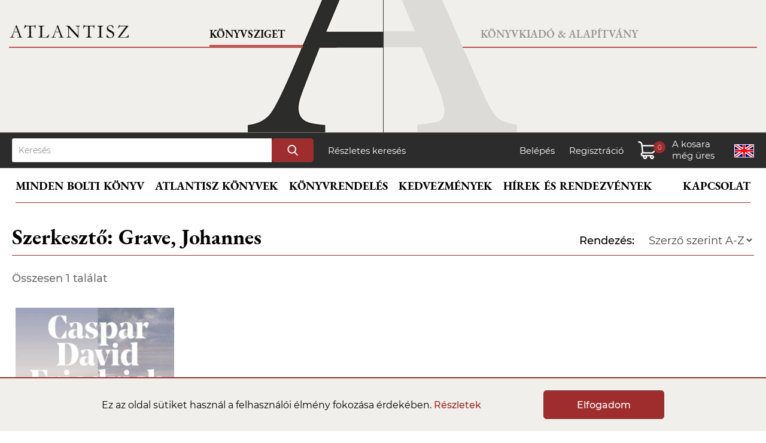

--- FILE ---
content_type: text/html; charset=UTF-8
request_url: https://atlantiszkiado.hu/szerkeszto/grave-johannes/
body_size: 3315
content:
<!doctype html>
<html lang="en">
<head>
    <meta charset="utf-8">
    <title>Szerkesztő: Grave, Johannes | Atlantisz Könyvkiadó</title>
	    <meta charset="utf-8">
	<meta name="viewport" content="width=device-width, initial-scale=1.0">
	<script>
		// Create BP element on the window
		window["bp"] = window["bp"] || function () {
			(window["bp"].q = window["bp"].q || []).push(arguments);
		};
		window["bp"].l = 1 * new Date();

		// Insert a script tag on the top of the head to load bp.js
		scriptElement = document.createElement("script");
		firstScript = document.getElementsByTagName("script")[0];
		scriptElement.async = true;
		scriptElement.src = 'https://pixel.barion.com/bp.js';
		firstScript.parentNode.insertBefore(scriptElement, firstScript);

		// Send init event
		bp('init', 'addBarionPixelId', 'BP-rb2wXJPte2-7A');
	</script>
	<noscript>
		<img height="1" width="1" style="display:none" alt="Barion Pixel" src="https://pixel.barion.com/a.gif?ba_pixel_id='BP-rb2wXJPte2-7A'&ev=contentView&noscript=1">
	</noscript>
	<script async src="https://www.googletagmanager.com/gtag/js?id=G-ZNS0G6VKM8"></script>
	<script>
	  window.dataLayer = window.dataLayer || [];
	  function gtag(){dataLayer.push(arguments);}
	  gtag('js', new Date());
	  gtag('config', 'G-ZNS0G6VKM8');
	</script>
    <link rel="stylesheet" href="/css/atlantisz.css?vs=9ed82f00885b77d3ac7464f4420f22ea">
	<script src="/assets/js/jquery.min.js"></script>
    <script src="/assets/js/base.js?vs=332545eed1750c8704e7bbdf19c980ed"></script>

	<link rel="stylesheet" type="text/css" href="/assets/slick/slick.css">
	<link rel="stylesheet" type="text/css" href="/assets/slick/slick-theme.css?vs=2">
	<script src="/assets/slick/jquery-2.2.0.min.js" type="text/javascript"></script>
	<script src="/assets/slick/slick.js" type="text/javascript" charset="utf-8"></script>
</head>
<body>

	<header>
		<div class="hbl" id="hbl">
			<div class="bord">
				<a href="/" class="txt">Könyvsziget</a>
				<a href="/" id="logo"></a>
			</div>
			<a href="/szerzo/wittgenstein-ludwig/" id="quot"><sub>&rdquo;</sub> A szavak tettek.&rdquo;</a>
		</div>
		<div class="hbr" id="hbr">
			<div class="bord">
				<a href="/konyvkiado/" class="txt">Könyvkiadó & Alapítvány</a>
			</div>
		</div>
		<div class="hm">
			<div id="navm">
				<a href="/" id="logom"></a>
				<a id="hame"></a>
				<a id="hameC"></a>
			</div>
			<div class="navigm">
				<a href="/" class="active">Könyvsziget</a>
				<a href="/konyvkiado/">Könyvkiadó & Alapítvány</a>
			</div>
		</div>
	</header>

	<div id="search">
		<div>
			<form action="/kereses/" method="get">
				<input type="text" name="search" id="QuickSearchText" maxlength="30" placeholder="Keresés">
				<input type="submit" name="submit" value="">
			</form>
			<a href="/reszletes-kereses/">Részletes keresés</a>
			<p>
				<a href="/belepes/">Belépés</a>
				<a href="/regisztracio/">Regisztráció</a>				<a class="cart" id="cart"><span id="sdf"></span><span id="db"></span><span id="pr"></span></a>
				<a href="/en/szerkeszto/grave-johannes/" class="lang" id="hu" title="English version"></a>
			</p>
		</div>
	</div>
	<div id="navigation" class="shop">
		<nav id="menu">
		
			<a href="/konyv/" id="PubMainMenu">Minden bolti könyv</a>
			<a href="/atlantisz-konyvek-sorozatok-szerint/">Atlantisz könyvek</a>
			<a href="/cikk/konyvrendeles/">Könyvrendelés</a>
			<a href="/cikk/kedvezmenyek/">Kedvezmények</a>
			<a href="/hirek-es-rendezvenyek/">Hírek és rendezvények</a>
			<a href="/kapcsolat/">Kapcsolat</a>

		
		</nav>
		<div id="menuM">
			<div class="navigm">
				<a id="shopB">Könyvsziget</a>
				<a id="publishB">Kiadó & Alapítvány</a>
			</div><br clear="all">
			<div id="common">
				<a href="/en/szerkeszto/grave-johannes/" class="lang" id="hu"></a>
				<a href="/kosar-tartalma/" id="cartM"><p></p><span id="dbM"></span><span id="prM"></span></a>
				<p><a href="/belepes/">Belépés</a> / <a href="/regisztracio/">Regisztráció</a></p>			</div>
			<div id="shop">
				<a href="/">Címoldal</a>
				<a href="#" class="catLink" data-target="MenuSubWebshop">Minden bolti könyv</a>
				<div class="submenu" id="MenuSubWebshop">
							<a href="/kategoria/uj-konyvek/">Új könyvek</a>
		<a href="/atlantisz-konyvek-sorozatok-szerint/">Atlantisz könyvek</a>
		<a href="/konyv/">Minden bolti könyv</a>
		<a href="/kategoria/ajanlatunk/">Ajánlatunk</a>
		<a href="/kategoria/kedvencek/">Vásárlóink kedvencei</a>
		<a href="/kategoria/kulonosen-kedvezo-aru-konyvek/">Most különösen kedvező árú könyvek</a>				</div>
				<a href="/atlantisz-konyvek-sorozatok-szerint/">Atlantisz könyvek</a>
				<a href="/cikk/konyvrendeles/">Könyvrendelés</a>
				<a href="/cikk/kedvezmenyek/">Kedvezmények</a>
				<a href="/hirek-es-rendezvenyek/">Hírek és rendezvények</a>
				<a href="/kapcsolat/">Kapcsolat</a>
			</div>
			<div id="publish">
				<a href="/konyvkiado/">Címoldal</a>
				<a href="#" class="catLink" data-target="konyvkiado">Könyvkiadó</a>
				<div class="submenu" id="konyvkiado">
							<!--<a href="/konyvkiado/atlantisz-konyvek/">Atlantisz könyvek</a>-->
		<a href="/atlantisz-konyvek-sorozatok-szerint/">Atlantisz könyvek</a>
		<a href="/konyvkiado/sorozatok/">Sorozatok</a>
		<a href="/konyvkiado/tengelyi-laszlo-dij/">Tengelyi László Díj</a>
		<a href="/cikk/medvetanc/">Medvetánc</a>
		<a href="/konyvkiado/dokumentumok/plakatok/">Katalógus</a>
		<a href="/konyvkiado/mentsunk-konyvet/">Mentsünk könyvet</a>
		<a href="/konyvkiado/uj-sajat-betuink/">Új, saját betűink</a>
		<!--<a href="/konyvkiado/atlantisz-ajandekok/">Atlantisz pólók</a>-->
		<a href="/konyvkiado/atlantisz-kiegeszitok/">Atlantisz kiegészítők</a>
		<a href="/konyvkiado/munkatarsaink/">Munkatársaink</a>				</div>
				<a href="/konyvkiado/atlantisz-alapitvany/">Alapítvány</a>
				<a href="/konyvkiado/atlantisz-konyvkiado-tortenete/">Történet</a>
				<a href="/konyvkiado/recenziok/">Sajtóvisszhang</a>
				<a href="/konyvkiado/dokumentumok/">Dokumentumok</a>
				<a href="/konyvkiado/tamogatok/">Barátok-támogatók</a>
				<a href="/konyvkiado/hirek/">Hírek</a>
			</div>
		</div>
	</div>

	<div id="CartLayer">
		<div id="CartLayerContent">
			<h3>A kosár tartlama <span id="CartLayerAmount"></span></h3>
			<div id="CartLayerList"></div>
			<div id="CartLayerSum">
				<a href="/kosar-tartalma/" class="button">Tovább a fizetéshez</a>
				<h4>Összesen fizetendő:</h4>
				<span id="FinalPriceTotalText"></span><p id="TotalDiscountValueText"></p><p id="OriginalPriceTotalText"></p>
			</div>
			<div id="barionLayerLogo"></div>
		</div>
	</div>
	<div id="toast"></div>	
	<div id="QuickSearch"></div>


<div id="PublisherSubmenu">
	<div class="PublisherSubmenuList">
				<a href="/kategoria/uj-konyvek/">Új könyvek</a>
		<a href="/atlantisz-konyvek-sorozatok-szerint/">Atlantisz könyvek</a>
		<a href="/konyv/">Minden bolti könyv</a>
		<a href="/kategoria/ajanlatunk/">Ajánlatunk</a>
		<a href="/kategoria/kedvencek/">Vásárlóink kedvencei</a>
		<a href="/kategoria/kulonosen-kedvezo-aru-konyvek/">Most különösen kedvező árú könyvek</a>	</div>
	<div class="PSOurNewBooks">
		<p>Tekintse meg legújabb könyveinket</p>

		<div class="PSBookList">
			<div class="slider autorsScrollBox headerSlider">
	<div>
		<div class="AuthorBox">
			<a href="https://www.atlantiszkiado.hu/konyv/a-populistak-h-osei/"><img src="/file/987994846347_popu_275x455.jpg" width="275" height="455" title="A populisták (h)ősei" border="0"></a>
		</div>
	</div>
	<div>
		<div class="AuthorBox">
			<a href="https://www.atlantiszkiado.hu/konyv/jugoszlavia-edes-hazam/"><img src="/file/d7f615641158_jugo_275x455.jpg" width="275" height="455" title="Jugoszlávia, édes hazám" border="0"></a>
		</div>
	</div>
	<div>
		<div class="AuthorBox">
			<a href="https://www.atlantiszkiado.hu/konyv/europa-a-zsidok-ellen-1880-1945/"><img src="/file/32e026eefd7b_galy_275x455.jpg" width="275" height="455" title="Európa a zsidók ellen 1880-1945" border="0"></a>
		</div>
	</div>
	<div>
		<div class="AuthorBox">
			<a href="https://www.atlantiszkiado.hu/konyv/allam/"><img src="/file/79c1b508dac4_i1575980285konyvallam_275x455.jpg" width="275" height="455" title="Platón: Az állam" border="0"></a>
		</div>
	</div>
			</div>
		</div>

	</div>
</div>



<div id="content">

<h2 class="ListHeader">
<span>Szerkesztő: Grave, Johannes</span>
<select id="OrderBy" name="OrderBy" onchange="ListingChange(this.value,'');">
	<option value="1">Cím szerint A-Z</option>
	<option value="2">Cím szerint Z-A</option>
	<option value="3" selected>Szerző szerint A-Z</option>
	<option value="4">Szerző szerint Z-A</option></select>
<label for="OrderBy">Rendezés:</label>
</h2><div class="Pagin">
	<p><span>Összesen </span>1 találat</p>
</div>

	<div class="BookBox">
		<a href="/konyv/caspar-david-friedrich-art-of-a-new-age/"><img src="/file/9aa3d39837e1_tha_275x455.jpg" alt="Caspar David Friedrich - Art for a new age" border="0"></a>
		<div class="DataHeight">
			<a href="/konyv/caspar-david-friedrich-art-of-a-new-age/" class="author"></a>
			<a href="/konyv/caspar-david-friedrich-art-of-a-new-age/" class="title">Caspar David Friedrich - Art for a new age</a>
		</div>
		<p><span class="disc">10%</span><span class="price">23 733 Ft</span><span class="price_original">26 370 Ft</span></p>
		<a href="javascript:updateCart(28403,1,1,3);" class="button">Kosárba</a>
	</div>
			<div class="Pagin">
	<p><span>Összesen </span>1 találat</p>
</div>

</div>

<footer>
	<div class="hbl">
		<div class="bord">
			<a href="/" class="txt">Könyvsziget</a>
			<a href="/" id="logo"></a>
		</div>
		<a href="/szerzo/wittgenstein-ludwig/" id="quot"><sub>&rdquo;</sub> A szavak tettek.&rdquo;</a>
	</div>
	<div class="hbr">
		<div class="bord">
			<a href="/konyvkiado/" class="txt">Könyvkiadó & Alapítvány</a>
		</div>
	</div>
	<div id="footerlinks">
		<a href="/cikk/konyvrendeles/">Vásárlási tudnivalók</a>
		<a href="/kapcsolat/#kiado">Kapcsolat</a>
		<a href="/cikk/impresszum/">Impresszum</a>
		<a href="/cikk/adatvedelem/">Adatvédelem</a>
		<a href="/cikk/altalanos-szerzodesi-feltetelek/">ÁSZF</a>
		<a href="/cikk/akadalymentesitesi-nyilatkozat/">Akadálymentesítési nyilatkozat</a>
		<a href="https://www.facebook.com/atlantiszkonyvsziget/" target="_blank" class="footer_fb"></a>
		<a href="https://www.instagram.com/atlantiszkonyvsziget/" target="_blank" class="footer_insta"></a>
	</div>
	<div id="copyright">&copy; 2025 Minden jog fenntartva! Atlantisz Könyvkiadó</div>
</footer>
<div id="barion_footer_wild"></div>


<div id="cookies">
	Ez az oldal sütiket használ a felhasználói élmény fokozása érdekében. <a href="/cikk/adatvedelem/" target="_blank">Részletek</a>
	<a href="javascript:AllowCookies();" class="button">Elfogadom</a>
</div>

</body>
</html>

--- FILE ---
content_type: text/css
request_url: https://atlantiszkiado.hu/css/atlantisz.css?vs=9ed82f00885b77d3ac7464f4420f22ea
body_size: 96447
content:
@font-face {
    font-family: "Montserrat";
    src: url("fonts/Montserrat/Montserrat-Light.eot");
    src: url("fonts/Montserrat/Montserrat-Light.eot?#iefix") format('embedded-opentype'),
         url("fonts/Montserrat/Montserrat-Light.woff2") format('woff2'),
         url("fonts/Montserrat/Montserrat-Light.woff") format('woff'),
         url("fonts/Montserrat/Montserrat-Light.ttf") format('truetype');
    font-weight: 300;
    font-style: normal;
}

@font-face {
    font-family: "Montserrat";
    src: url("fonts/Montserrat/Montserrat-Regular.eot");
    src: url("fonts/Montserrat/Montserrat-Regular.eot?#iefix") format('embedded-opentype'),
         url("fonts/Montserrat/Montserrat-Regular.woff2") format('woff2'),
         url("fonts/Montserrat/Montserrat-Regular.woff") format('woff'),
         url("fonts/Montserrat/Montserrat-Regular.ttf") format('truetype');
    font-weight: 400;
    font-style: normal;
}

@font-face {
    font-family: "Montserrat";
    src: url("fonts/Montserrat/Montserrat-Medium.eot");
    src: url("fonts/Montserrat/Montserrat-Medium.eot?#iefix") format('embedded-opentype'),
         url("fonts/Montserrat/Montserrat-Medium.woff2") format('woff2'),
         url("fonts/Montserrat/Montserrat-Medium.woff") format('woff'),
         url("fonts/Montserrat/Montserrat-Medium.ttf") format('truetype');
    font-weight: 500;
    font-style: normal;
}

@font-face {
    font-family: "Montserrat";
    src: url("fonts/Montserrat/Montserrat-Bold.eot");
    src: url("fonts/Montserrat/Montserrat-Bold.eot?#iefix") format('embedded-opentype'),
         url("fonts/Montserrat/Montserrat-Bold.woff2") format('woff2'),
         url("fonts/Montserrat/Montserrat-Bold.woff") format('woff'),
         url("fonts/Montserrat/Montserrat-Bold.ttf") format('truetype');
    font-weight: 700;
    font-style: normal;
}

@font-face {
    font-family: "EB Garamond";
    src: url("fonts/Garamond/EBGaramond-Regular.eot");
    src: url("fonts/Garamond/EBGaramond-Regular.eot?#iefix") format('embedded-opentype'),
         url("fonts/Garamond/EBGaramond-Regular.woff2") format('woff2'),
         url("fonts/Garamond/EBGaramond-Regular.woff") format('woff'),
         url("fonts/Garamond/EBGaramond-Regular.ttf") format('truetype');
    font-weight: 400;
    font-style: normal;
}

@font-face {
    font-family: "EB Garamond";
    src: url("fonts/Garamond/EBGaramond-Medium.eot");
    src: url("fonts/Garamond/EBGaramond-Medium.eot?#iefix") format('embedded-opentype'),
         url("fonts/Garamond/EBGaramond-Medium.woff2") format('woff2'),
         url("fonts/Garamond/EBGaramond-Medium.woff") format('woff'),
         url("fonts/Garamond/EBGaramond-Medium.ttf") format('truetype');
    font-weight: 500;
    font-style: normal;
}

@font-face {
    font-family: "EB Garamond";
    src: url("fonts/Garamond/EBGaramond-MediumItalic.eot");
    src: url("fonts/Garamond/EBGaramond-MediumItalic.eot?#iefix") format('embedded-opentype'),
         url("fonts/Garamond/EBGaramond-MediumItalic.woff2") format('woff2'),
         url("fonts/Garamond/EBGaramond-MediumItalic.woff") format('woff'),
         url("fonts/Garamond/EBGaramond-MediumItalic.ttf") format('truetype');
    font-weight: 500;
    font-style: italic;
}

@font-face {
    font-family: "EB Garamond";
    src: url("fonts/Garamond/EBGaramond-SemiBold.eot");
    src: url("fonts/Garamond/EBGaramond-SemiBold.eot?#iefix") format('embedded-opentype'),
         url("fonts/Garamond/EBGaramond-SemiBold.woff2") format('woff2'),
         url("fonts/Garamond/EBGaramond-SemiBold.woff") format('woff'),
         url("fonts/Garamond/EBGaramond-SemiBold.ttf") format('truetype');
    font-weight: 600;
    font-style: normal;
}

@font-face {
    font-family: "EB Garamond";
    src: url("fonts/Garamond/EBGaramond-Bold.eot");
    src: url("fonts/Garamond/EBGaramond-Bold.eot?#iefix") format('embedded-opentype'),
         url("fonts/Garamond/EBGaramond-Bold.woff2") format('woff2'),
         url("fonts/Garamond/EBGaramond-Bold.woff") format('woff'),
         url("fonts/Garamond/EBGaramond-Bold.ttf") format('truetype');
    font-weight: 700;
    font-style: normal;
}


html {margin:0;padding:0;border:0;}
body, div, span, object, iframe, h1, h2, h3, h4, h5, h6, p, blockquote, pre, a, abbr, acronym, address, code, del, dfn, em, img, q, dl, dt, dd, ol, ul, li, fieldset, form, label, legend, table, caption, tbody, tfoot, thead, tr, th, td, article, aside, dialog, figure, footer, header, hgroup, nav, section {margin:0;padding:0;border:0;font-size:100%;font:inherit;vertical-align:baseline; font-family: 'EB Garamond', sans-serif; font-weight: 300; color:#000;}
article, aside, details, figcaption, figure, dialog, footer, header, hgroup, menu, nav, section {display:block;}
body {line-height:1.5;background:white;}
table {border-collapse:separate;border-spacing:0;}
caption, th, td {text-align:left;font-weight:normal;float:none !important;}
table, th, td {vertical-align:middle;}
li {list-style-type: none;}
blockquote:before, blockquote:after, q:before, q:after {content:'';}
blockquote, q {quotes:"" "";}
a img {border:none;}
a {text-decoration: none; color:#000;}
a:hover {text-decoration: underline;}
.hide {display: none;}
:focus {outline:0;}
em {font-style: italic;}

h1{
	font-family: 'Montserrat', sans-serif;
    font-weight: 600;
	color:#000;
	font-size: 25px;
}

/*

h2 {
	text-transform:uppercase;
	font-size:27px;
	border-bottom:solid 1px #8b3534;
	font-weight:700;
	padding-bottom:3px;
	clear:both;
} */

h2 {
	font-size:36px;
	border-bottom:solid 1px #8b3534;
	font-weight:700;
	padding-bottom:3px;
	clear:both;
	margin-top: 70px;
}

h2.lightmargin {
	margin-top: -30px;
}

h2 a {
	text-transform:none;
	font-size:22px;
	color: #8b3534;
	font-weight:400;
	padding:5px 3px 0 0;
	float:right;
}

select{
	border-radius: 3px; 
	background: #fff;
	padding: 10px 12px 9px 12px;
	padding: 16px 12px;
	border-bottom:solid 1px #b8b8b8;
	font-size: 16px;
	font-weight: 400;
	font-family: 'Montserrat', sans-serif;
	color:#454545;
    display: inline-block;
	margin-bottom: 25px;
}

button, input[type="submit"], .button {
	background-color:#9f2d2d;
	border: solid 1px #783e3d;
	border-radius:5px;
    font-weight: 500;
	font-size: 16px;
	font-family: 'Montserrat', sans-serif;
	color:#fff;
	width:200px;
	padding: 12px 0 10px 0;
	text-transform:none;
	display:block;
	cursor: pointer;
	text-align:center;
}

.button:hover {
	text-decoration:none;
	background-color:#B32E2B;
}

.grey {
	background-color:#e1e1e1;
	color:#000;
	border: solid 1px #707070;
}

.grey:hover {
	background-color:#f5f5f5;
}

.disabled, .disabled:hover{
	background-color:#dcdbd7;
	cursor:auto;
	color:#505050;
	border-color:#505050;
}

input[type="text"], input[type="password"]{
    width: 100%;
	border: solid 1px #e1e1e1;
    border: solid 1px #707070;
	border: solid 1px #b8b8b8;
    margin-bottom: 25px;
    box-sizing: border-box;
    padding: 16px 12px;
    font-size: 16px;
    font-weight: 400;
    font-family: 'Montserrat', sans-serif;
	border-radius: 3px;
}

input[type="checkbox"]{
    display: none;
}

input[type="checkbox"] + label span  {
    display: inline-block;
    width: 19px;
    height: 18px;
    background-image: url('../img/checkbox.png');
    margin-right: 10px;
    position: relative;
    top: 2px;
}

input[type="checkbox"]:checked + label span {
    background-position: 0 100%;
}

#reg-button{
	clear:both;
}

fieldset {
    margin-bottom: 20px;
    font-family: 'Montserrat', sans-serif;
    font-weight: 100;
}

fieldset label, fieldset label a {
    font-size: 16px;
    font-family: 'Montserrat', sans-serif;
    font-weight: 500;
}

fieldset label a {
    color:#9f2d2d;
	text-decoration:underline;
}

@media only screen and (max-width: 420px) {

	input[type="text"], input[type="password"], fieldset label, fieldset label a {
		font-size: 14px;
	}

	button, input[type="submit"], .button {
		width:100%;
	}

	h2 {
		text-transform:none;
		font-size:18px;
		margin-left:10px;
		margin-right:10px;
	}

	h2 a {
		font-size:16px;
	}

}

div.error{
    color:#ff0000;
    font-size: 22px;
    font-family: 'Montserrat', sans-serif;
    font-weight: 500;
	text-align:center;
	margin-bottom:30px;
	line-height:30px;

}

div.success{
    color:#00ff00;
    font-size: 22px;
    font-family: 'Montserrat', sans-serif;
    font-weight: 500;
	text-align:center;
	margin-bottom:30px;
	line-height:30px;

}

div.error li{
    color:#ff0000;
    font-family: 'Montserrat', sans-serif;
    font-weight: 300;
    font-size: 19px;
}

div.elvalaszto {
	height:2px;
	background-color: #f2f0f0;
	margin:20px 0;
}

header{
	display:block;
	width:100%;
	height:221px;
}



div#search{
	width:auto;
	padding:9px 20px;
	background-color: #2c2c2c;
	border-top: solid 1px #71706e;
	border-bottom: solid 1px #71706e;
}

div#search div{
    max-width: 1340px;
    width: 100%;
	margin:0 auto;
	height:40px;
}

div#search p{
	float:right;
}

div#search div a{
	display:block;
	float:left;
	color:#fff;
	font-family: 'Montserrat', sans-serif;
    font-weight: 400;
	font-size: 15px;
	margin:10px 0 0 24px;

}

div#search div form input[type=text]{
	border: solid 1px #e1e1e1;
	border-right: 0;
    border-radius: 3px 0 0 3px;
	font-family: 'Montserrat', sans-serif;
    font-weight: 300;
	color:#000;
	font-size: 14px;
	padding:10px;
	width:413px;
	height:18px;
	margin:0;
	display:block;
	float:left;
	box-sizing: content-box;
}

@media only screen and (max-width: 1180px) {

	div#search div form input[type=text]{
		width:300px;
	}

}

div#search div form input[type=submit]{
	background: url("../img/search.png") no-repeat;
	width:70px;
	height:40px;
	margin:0;
	padding:0;
	border:0;
	display:block;
	float:left;
}

nav {
	border-bottom:solid 1px #9f2d2d;
	margin:0 auto;
	height:51px;
	margin-top:6px;
    max-width: 1340px;
    width: 100%;
}

nav a {
    font-weight: 700;
	color:#000;
	font-size: 19px;
	text-transform:uppercase;
	padding: 10px 0 9px 0;
	display:block;
	float:left;
	margin-right:20px;
}

nav a:hover, nav a.active {
	text-decoration:none;
	border-bottom:solid 5px #9f2d2d;
	color:#000;
}

nav a:last-child {
	margin-right:0;
	float:right; 
}

#menuM {
	display:none;
}

#menuM a {
	display:block;
	text-align:center;
}

#content, .content {
    max-width: 1340px;
    width: 100%;
    margin: 20px auto 0 auto;
}

@media only screen and (max-width: 1359px) {

	h2{
		margin-left:20px;
		margin-right:20px;
		margin-top:20px;
	}

	nav {
		width: 96%;
		margin: 6px 2% 0 2%;
	}

}

@media only screen and (max-width: 1240px) {

	nav a {
		font-size: 17px;
		padding: 11px 0 10px 0;
	}

}

@media only screen and (max-width: 1100px) {

	nav a {
		font-size: 16px;
		padding: 11px 0 11px 0;
	}

}

@media only screen and (max-width: 1024px) {

	h2{
		font-size: 28px;
	}

}

@media only screen and (max-width: 420px) {

	h2{
		font-size: 21px;
	}

}


/* Fejléc és menü - vége */

header .hbl{
    box-sizing: border-box;
	width:50%;
/*	background: #f0efeb url("../img/hbl1.png") no-repeat right top; */
	background: #f0efeb url("../img/hbl1.png") no-repeat right top;
	text-align:right;
	height:221px;
	float:left;
	padding-right:134px;
	cursor: pointer;
}

header .hbr{
    box-sizing: border-box;
	width:50%;
	background: #f0efeb url("../img/hbr1.png") no-repeat;
	text-align:left;
	height:221px;
	float:left;
	padding-left:133px;
	cursor: pointer;
}

.bord{
	border-bottom: solid 2px #bd5552;
	margin:48px 0 0 3%;
	margin:43px 0 0 3%;
	width:97%;
	max-width:536px;
	float:right;
	display:inline-block;
}

.bord a#logo {
	width:50%;
	background: #f0efeb url("../img/logo.png") no-repeat;
	width:201px;
	height:23px;
	display:block;
	margin-bottom:5px;
	border-bottom: 0;
}

.bord a.txt {
	border-bottom: solid 3px #bd5552;
	float:right;
	font-weight: 600;
	font-size: 18px;
	text-transform:uppercase;
	padding-right:30px;
	padding-bottom:5px;
}

.bord a.txt:hover {
	text-decoration:none;
	color:#000;
}

.hbr .bord{
	margin:48px 3% 0 0;
	margin:43px 3% 0 0;
/*	border-bottom: solid 2px #d29a99;
	width:97%;
	max-width:526px;*/
	float:left;
}

.hbr .bord a.txt{
	/* border-bottom: solid 3px #d29a99; */
	border-bottom: 0;
	float:left;
	font-weight: 600;
	font-size: 18px;
	text-transform:uppercase;
	padding:0 0 8px 20px;
	padding:0 0 8px 30px;
	color:#949494;
}

.hbr .bord a.txt:hover {
	text-decoration:none;
	color:#000;
}

header div.hm {
	display:none;
}

/* Kiadói verzió */

header#publisher .hbl{
	background: #f0efeb url("../img/hbl2.png") no-repeat right top;
}

header#publisher .hbr{
	background: #f0efeb url("../img/hbr2.png") no-repeat;
	padding-left:133px;
}

header#publisher .bord{
	border-bottom: solid 2px #d29a99;
}

header#publisher .hbr .bord{
	border-bottom: solid 2px #bd5552;
}

header#publisher .bord a.txt {
	border-bottom: 0;
	color:#949494;
	padding-bottom:8px;
}

header#publisher .bord a.txt:hover {
	text-decoration:none;
	color:#000;
}

header#publisher .hbr .bord a.txt{
	border-bottom: solid 3px #bd5552;
	color:#000;
	padding-bottom:5px;
}

/* Kiadói verzió - vége */

@media only screen and (max-width: 1024px) {

	#menu {
		display:none;
	}

	header{
		height:auto;
		background: #f0efeb url("../img/hm.png") no-repeat center top;
	}

	header .hbl, header .hbr {
		display:none;
	}

	header div.hm {
		display:block;
		/*padding-top:101px;*/
	}

	div#search {
		background-color:#fff;
		border:0;
		padding: 12px 20px 0 20px;
		clear:both;
	}

	div#search div a, div#search div p {
		display:none;
	}

	div#search div form input[type=text]{
		box-sizing: border-box;
		width:82%;
		height:auto;
		float:left;
	}

	div#search div form input[type=submit]{
		background: #9f2d2d url("../img/searchm2.png") no-repeat center center;
		width:18%;
		height:40px;
		float:left;
		border-radius: 0 3px 3px 0;
	}

	.navigm a {
		display:block;
		float:left;
		box-sizing: border-box;
		padding: 14px 20px 0 20px;
		text-transform:uppercase;
		font-weight: 500;
	}

	.navigm a:hover {
		text-decoration:none;
		color:#9f2d2d;
	}

	.navigm a.active {
		color:#9f2d2d;
	}

	.navigm a:first-child {
		width:39%;
		padding-right:0;
	}

	.navigm a:last-child {
		width:61%;
		text-align:right;
		padding-left:0;
	}

	.navigm a:last-child:before {
		width:67%;
		text-align:right;
		/*content: "Könyv";*/
	}

	#navm{
		clear:both;
		height:81px;
		padding-top:20px;
	}

	#navm a#logom{
		background: url("../img/logom.png") no-repeat center center;
		width:75px;
		height:9px;
		display:block;
		margin: 4px 0 0 20px;
		float:left;
	}

	#navm a#hame, #navm a#hameC{
		background: url("../img/hame.png") no-repeat center center;
		width:26px;
		height:20px;
		display:block;
		margin: 0 20px 0 0;
		float:right;
	}
	#navm a#hameC{
		background: url("../img/hamec.png") no-repeat center center;
		display:none;
	}

}

@media only screen and (max-width: 420px) {

	.navigm a {
		font-size:14px;
	}

	.navigm a:last-child:before {
		content: "";
	}

	#menuM .navigm a:first-child {
		text-align:left;
	}

	#menuM .navigm a:last-child {
		text-align:right;
	}

}

@media only screen and (max-width: 320px) {

	#navm a#logom{
		display:none;
	}

}

#menuM {
	background-color:#2c2c2c;
	padding: 0 0 20px 0;
	border-top:solid 1px #2c2c2c;
	position:absolute;
	top:101px;
	width:100%;
	z-index:1000;
}

#menuM div {
	text-align:center;
}

#menuM #common{
	clear:both;
	text-align:center;
	margin-top:30px;
}

#menuM #shop a,#menuM #publish a, #menuM #common a {
	display:block;
	text-align:center;
	color:#f1efeb;
	text-transform:uppercase;
	margin:20px 0;
	font-size:14px;
	clear:both;
}

#menuM a:hover{
	text-decoration:none;
}

#menuM .navigm {
	clear:both;
}

#menuM .navigm a{
	background-color:#f1efeb;
	color:#2c2c2c;
	padding-bottom:15px;
}

#menuM div div.submenu {
	display:none;
}

#menuM div div.submenu a {
	color:#9d9595 !important;
}

a.catLink {
	background: url("../img/arrow_down.png") no-repeat right center;
	width:auto !important;
	display:inline-block !important;
	padding-right:15px;
	margin:0 !important;
}

.shop #menuM #publish {
	display:none;
}

.publish #menuM #shop {
	display:none;
}

.shop #menuM .navigm a:first-child, .publish #menuM .navigm a:last-child {
	background-color:#2c2c2c;
	color:#f1efeb;
}

#menuM #common a.lang {
	background: url("../img/en.png") no-repeat center center;
	width:31px;
	height:20px;
	margin: 20px auto;
}

#menuM #common a#en {
	background: url("../img/hu.png") no-repeat center center;
}

#menuM #common p {
	color: #f1efeb;
}
#menuM #common p a {
	display: inline-block;
	margin:10px 0;
}
#menuM #common a#cartM {
	display: inline-block;
	margin:10px 0;
}
#menuM #common a#cartM p {
	background: url("../img/carticonm.png") no-repeat center center;
	display: inline-block;
	width:30px;
	height:31px;
}
#menuM #common a#cartM span {
	display: inline-block;
	font-family: 'Montserrat', sans-serif;
    font-weight: 300;
    font-size: 10px;
	position:relative;top:-8px;
	color: #fff;
}
#menuM #common a#cartM span#dbM {
	background-color:#9f2d2d;
	width:20px;
	height:17px;
	text-align:center;
	border-radius:10px;
	margin:0 13px;
	padding-top:3px;
}

.hbl a#quot{
	display:none;
    font-weight: 500;
    font-size: 24px;
	color:#951818;
	font-style: italic;
	float:right;
	width:100%;
	text-align:left;
	margin: 10px 0 0 3%;
	margin: 6px 0 0 3%;
	width: 97%;
	max-width: 536px;
	font-family: 'EB Garamond', sans-serif;
}

.hbl a#quot sub{
	display:inline;
    position:relative;
	top:4px;
}

.hbl a#quot:hover{
	text-decoration:none;
}

#publisher .hbl a#quot{
	display:block;
}

/* Fejléc és menü - vége */


/* Keresősáv */

div#search div p a.cart {
	cursor:pointer;
}

div#search div p a.cart span {
	display: inline-block;
	font-family: 'Montserrat', sans-serif;
    font-weight: 300;
    font-size: 10px;
	color: #fff;
	position:relative;
	top:-6px;
}
div#search div p a.cart span#sdf {
	background: url("../img/carticonm.png") no-repeat center center;
	display: inline-block;
	width:30px;
	height:31px;
	float:none;
}
div#search div p a.cart span#db {
	background-color:#9f2d2d;
	width:20px;
	height:17px;
	text-align:center;
	border-radius:10px;
	margin:0 8px;
	padding-top:3px;
	top:-22px;
	left:-12px;
}
div#search div p a.cart span#pr {
	font-size:15px;
	top:-16px;
	left:-9px;
    font-weight: 400;
}
div#search div p a.cart span#pr {
	font-size:15px;
	top:-16px;
	left:-9px;
    font-weight: 400;
}

div#search div p a.cart span#pr {
	font-size:15px;
	top:-16px;
	left:-9px;
    font-weight: 400;
}

div#search div p a.empty{
	position:relative;
	top:-3px;
	cursor:auto;
}

div#search div p a.empty span#pr{
	top:-7px;
	line-height:19px;
}

div#search div p a.lang {
	background: url("../img/hu.png") no-repeat center center;
	width:31px;
	height:20px;
	border: solid 1px #fff;
}

div#search div p a#hu {
	background: url("../img/en.png") no-repeat center center;
	width:31px;
	height:20px;
	border: solid 1px #fff;
}

/* Keresősáv - vége */

/* Kosár layer */

div#CartLayer {
	max-width: 1340px;
    width: 100%;
    margin: 0 auto;
	display:none;
}

div#CartLayer div#CartLayerContent {
    box-sizing: border-box;
	position:relative;
	width:525px;
	height:365px;
	top:286px;
	right:47px;
	background-color:#fff;
	border:solid 1px #707070;
	z-index:1000;
	margin-top:-345px;
	float:right;
	-webkit-box-shadow: 0px 3px 5px 1px rgba(0,0,0,0.51);
	-moz-box-shadow: 0px 3px 5px 1px rgba(0,0,0,0.51);
	box-shadow: 0px 3px 5px 1px rgba(0,0,0,0.51);
	padding: 10px 20px 20px 20px;
}

div#CartLayer div#CartLayerContent h3, div#CartLayer div#CartLayerContent h3 span {
    font-size:18px;
}

div#CartLayer div#CartLayerContent h3{
    font-size:16px;
	border-bottom:solid 2px #9f2d2d;
	padding-bottom:14px;
}

div#CartLayer div#CartLayerContent h3 span {
    font-size:16px;
	display:block;
	float:right;
	font-family: 'Montserrat', sans-serif;
    font-weight: 600;
    color: #000;
}

div#CartLayerList {
	height:140px;
	overflow:auto;
	margin-bottom:20px;
}

div.CartLayerItem {
	margin-top:20px;
	padding-top:20px;
	border-top:solid 2px #e1e1e1;
	padding-right:20px;
}

div.CartLayerItem:first-child {
	margin-top:0;
	padding-top:0;
	border-top:0;
}

div.CartLayerItem a {
	display:block;
    font-size:16px;
    font-weight: 500;
}

div.CartLayerItem a.CartLayerItemImage {
	float:left;
	margin-right:18px;
}

div.CartLayerItem a.CartLayerItemImage img {
	border:solid 1px #e1e1e1;
}

div.CartLayerItem a.CartLayerItemAutor {
    color: #9f2d2d;
}

div.CartLayerItem a.CartLayerItemTitle {
	height:50px;
	margin-bottom:23px;
	overflow:hidden;
}

div.CartLayerItem span {
	font-family: 'Montserrat', sans-serif;
    font-weight: 400;
    font-size:12px;
}

div.CartLayerItem span.CartLayerItemDiscont {
	background-color:#9f2d2d;
    color: #fff;
	border-radius:15px;
	padding: 5px 7px;
}

div.CartLayerItem span.CartLayerItemDiscont:before {
	content:'-';
}

div.CartLayerItem span.CartLayerItemDiscont:after {
	content:'%';
}

div.CartLayerItem span.CartLayerItemPrice {
    font-weight: 500;
    font-size:18px;
	padding: 5px 15px 0 15px;
}

div.CartLayerItem span.CartLayerItemPriceOrigin {
    color: #949494;
	text-decoration:line-through;
}

.CartLayerItem .amount {
	float:right;
	font-weight: 600;
	font-size: 18px;
	font-family: 'Montserrat', sans-serif;
	width:102px;
	text-align:center;
}

.CartLayerItem .amount a {
	padding:0 15px;
	text-decoration:none;
}

.CartLayerItem .amount a:first-child {
	padding-left:0;
}

.CartLayerItem .amount a:last-child {
	padding-right:0;
}

.CartLayerItem .amount, .CartLayerItem .amount a, .CartLayerItem .amount span {
	font-weight: 600;
	font-size: 18px;
	font-family: 'Montserrat', sans-serif;
	text-decoration:none;
	display:inline-block;
}

#CartLayerSum, #CartLayerSum h4, #CartLayerSum span {
	font-size: 18px;
	font-family: 'Montserrat', sans-serif;
	font-weight: 500;
}

#CartLayerSum h4 {
	font-weight: 700;
	font-size: 16px;
}

#CartLayerSum a.button {
	float:right;
}

#CartLayerSum p {
	display:none;
}

.CartLayerItem a.CartLayerItemDel  {
	width:19px;
	height:25px;
	background: url("../img/bin.png") no-repeat center top;
	border:0;
	display:block;
	padding:0;
	padding-top:12px;
	float:right;
}

div#barionLayerLogo, div.barionLayerLogo {
	background: url("../img/barion_footer_wild_200.png") no-repeat right top;
	height:21px;
	margin: 18px -1px 10px 10px;
}

div.barionLayerLogo {
	clear:both;
	position:relative;
	top:10px;
}

@media only screen and (max-width: 768px) {

	div.barionLayerLogo {
		background: url("../img/barion_footer_wild_200.png") no-repeat center top;
		position:relative;
		top:20px;
	}
	
}

/* Kosár layer - vége */

/* Toast layer */

#toast{
    box-sizing: border-box;
	position:fixed;
	display:none;
	height:80px;
	width:250px;
	text-align:center;
	top:0;
	left: 50%;
	margin-left: -125px;
	z-index:1003;
	background-color:#fff;
	-webkit-box-shadow: 0px 3px 5px 1px rgba(0,0,0,0.51);
	-moz-box-shadow: 0px 3px 5px 1px rgba(0,0,0,0.51);
	box-shadow: 0px 3px 5px 1px rgba(0,0,0,0.51);
	padding: 6px 20px 20px 20px;
	border: solid 3px #9f2d2d;
	border-top:0;
	border-radius: 0 0 6px 6px;
	font-size: 16px;
	font-family: 'Montserrat', sans-serif;
	animation-name: toast;
	animation-duration: 0.5s;
}

@keyframes toast {
  from {top:-80px;}
  to {top:0px;}
}

/* Toast layer - vége */

/* Gyorskereső */

#QuickSearch{
	position:absolute;
	top:271px;
	width:433px;
	left: 50%;
	margin-left:-671px;
	border:solid 1px #707070;
	background-color:#fff;
	z-index:999;
	display:none
}

#QuickSearch a {
    box-sizing: border-box;
	display:block;
	padding: 9px 12px 12px 12px;
	width:100%;
	font-size:16px;
    font-family: 'Montserrat', sans-serif;
	height:46px;
	line-height:31px;
	overflow:hidden;
	text-overflow: ellipsis;
	white-space: nowrap;
}

#QuickSearch a:hover {
	background-color:#f0efeb;
	text-decoration:none;
}

@media only screen and (max-width: 1400px) {

	#QuickSearch{
		left: 20px;
		margin-left:0;
	}
	
}

@media only screen and (max-width: 1180px) {

	#QuickSearch{
		width:320px;
	}
	
}

@media only screen and (max-width: 1024px) {

	#QuickSearch{
		width: calc(100% - 42px); 
		width: -moz-calc(100% - 42px);
		width: -webkit-calc(100% - 42px);
		top:190px; 
		border:solid 1px #e1e1e1;
	}

}

@media only screen and (max-width: 420px) {

	#QuickSearch{
		top:187px;
	}

	#QuickSearch a {
		font-size:14px;
		font-family: 'Montserrat', sans-serif;
		height:37px;
	}

	#QuickSearch a:nth-child(n+6) {
		display: none;
	}

}

@media only screen and (max-width: 300px) {

	#QuickSearch{
		top:208px;
	}

}

/* Gyorskereső - vége */

/* Lost pass */

.singleform{
	max-width:800px;
}
.singleform form{
	margin-top:20px;
}

/* Lost pass vége */

/* KOSÁR OLDAL  */

#shop-check {
	width:84%;
	margin: 0 auto 30px auto;
	clear:both;
}

#shop-check h1{
	margin: 0 0 30px 0;
	text-transform:uppercase;
	text-align: center;
    font-size: 25px;
}

#shop-check center {
	font-family: 'Montserrat', sans-serif;
    font-weight: 300;
	font-size: 16px;
}

#shop-check center a.button {
	display: inline-block;
	margin: 0 1%;
}

/* kosár státusz */

#order-pos {
    width: 100%;
    text-align: center;
    border-bottom: 0;
    padding-bottom: 40px;
    margin: 50px 0 50px 0;
}
#order-pos > div {
    display: inline-block;
    width: 328px;
    text-align: left;
    position: relative;
}

#order-pos > div:last-child {
    width: 28px;   
}

#order-pos > div:before {
    content: "";
    width: 100%;
    display: block;
    height: 5px;
    background-color: #e1e1e1;
    position: absolute;
    left: 0;
    top: 17px;
}

#order-pos > div.done:before {
	  background-color: #000;
}

#order-pos > div:last-child:before {
    width: 0;
}

#order-pos > div .dot, #order-pos > div .done {
    width: 38px;
    height: 38px;
    border-radius: 17px;
    background-color: #e0e0e0;
    display: inline-block;
    position: relative;
    left: -14px;
}

#order-pos > div .dot:before, #order-pos > div .done:before {
	content: "";
	display: inline-block;
	width: 30px;
	height: 30px;
	border-radius: 15px;
	background-color: #fff;
	position: absolute;
	left: 50%;
	top: 50%;
	margin-left: -15px;
	margin-top: -15px;

}

#order-pos > div .done:before {
	background-color: #9f2d2d;

}

#order-pos > div .desc {
    position: absolute;
    color: #7c7b7e;
    width: 182px;
    display: block;
    margin-left: -82px;
    text-align: center;
	font-family: 'Montserrat', sans-serif;
    font-weight: 300;
	font-size: 16px;
}

#order-pos > div:first-child .desc {
    margin-left: -15px;
	text-align:left;
}

#order-pos > div:last-child .desc {
    margin-left: 0;
    right: 0;
	text-align:right;
}

/* kosár státusz vége */

/* kosár elem */

.cart_item {
	border:solid 1px #e1e1e1;
	padding:25px;
	height:89px;
	margin: 0 auto 20px auto;
}

.cart_item .prod {
	width:39.5%;
	float:left;
}

.cart_item .params {
	width:59%;
	float:left;
	margin-top:20px;
}

.cart_item .product_pic {
	display:block;
	float:left;
	margin-right:25px;
}

.cart_item .product_pic img {
	border:solid 2px #e1e1e1;
}

.cart_item p {
	color:#9e2c2c;
    font-weight: 600;
	font-size: 20px;
}

.cart_item a {
    font-weight: 600;
	font-size: 20px;
}

.cart_item .amount, .cart_item .discount, .cart_item .price, .cart_item .cartdel {
	padding-top:10px;
	float:left;
    font-weight: 600;
	font-size: 20px;
	font-family: 'Montserrat', sans-serif;
	width:30%;
	text-align:center;
}


.cart_item .price {
	padding-top:0;
    font-weight: 500;
	min-width:123px;
}

.cart_item .price div {
    font-weight: 500;
	font-size: 20px;
	font-family: 'Montserrat', sans-serif;
}

.cart_item .amount {
	min-width:153px;
}

.cart_item .params, .cart_item .params a, .cart_item .params span {
    font-weight: 600;
	font-size: 20px;
	font-family: 'Montserrat', sans-serif;
}

.cart_item .params a {
	padding:0 20px;
	text-decoration:none;
}

.cart_item .discount span {
    font-weight: 400;
	font-size: 12px;
	border-radius: 14px;
	background-color:#9e2c2c;
	color:#fff;
	padding: 5px 10px;
}

.cart_item .price span {
    font-weight: 400;
	font-size: 11px;
	text-decoration: line-through;
	color:#949494;
}

.cart_item .price span.price_disc {
	text-decoration: none;
	background-color:#9e2c2c;
	color:#fff;
	font-size: 9px;
	border-radius: 11px;
	padding: 2px 3px;
	display:none;
}

.cart_item .cartdel {
	text-align:right;
	width:8%;
}

.cart_item .cartdel a {
	width:19px;
	height:25px;
	background: url("../img/bin.png") no-repeat center top;
	border:0;
	display:inline-block;
	padding:0;
	padding-top:12px;
	float:right;
}

/* kosár elem vége */

/* kosár összegzés */

div#cart-values{
	margin:30px auto;
}

div#cart-values div, div#cart-values button{
	display:block;
	float:right;
	width:200px;
}

div#cart-values div span{
    font-weight: 600;
	font-size: 22px;
	font-family: 'Montserrat', sans-serif;
	line-height:28px;
}

div#cart-values div span.total-label{
	display:block;
	font-size: 20px;
    font-weight: 300;
}

/* kosár összegzés vége */


/* shipping and payment */

div.reg-adatmodositas {
    border-top: 0;
}

h3{
	font-family: 'Montserrat', sans-serif;
    font-weight: 600;
	color:#000;
	font-size: 16px;
	margin:20px 0;
}

#shop-check h3{
	margin-top:30px;
}

table.artabla{
	margin: 20px 0 20px auto;
}

table.artabla tr td.balcella{
	width:222px;
	font-size:18px;
	font-weight:300;
	padding:4px 0;
	font-family: 'Montserrat', sans-serif;
    line-height: 28px;
    font-size: 20px;
    font-weight: 500;
	height:50px;
}

table.artabla tr td.jobbcella{
	width:153px;
	color:#000000;
	font-size:22px;
	font-weight:200;
	padding:4px 0;
	text-align:right;
	font-weight: 600;
    font-size: 22px;
    font-family: 'Montserrat', sans-serif;
	clear:both;
}

.separator td{
	border-top: solid 2px #f2f0f0;
	padding-top:10px;
	vertical-align:bottom;
}

#submitting {
    margin: 40px 0 35px 0;
	clear:both;
	width:100%;
}

#submitting button, #submitting a, #submitting input {
    display: inline-block;
}

#submitting input {
	float:right;
}

@media only screen and (max-width: 768px) {

	#submitting button, #submitting input[type="submit"], #submitting .button {
		width:46%;
		margin: 2% 0 2% 0;
	}

}

@media only screen and (max-width: 420px) {

	#submitting {
		margin: 20px 0;
	}

	table.artabla {width:100%;}
	table.artabla tr td.balcella{width:50%; font-size: 14px; height:20px;}
	table.artabla tr td.jobbcella{width:50%; font-size: 16px;}
	table.artabla tr.separator td.balcella{height:30px;}

}

div.form5050 input, div.form5050 select {
	width:50%;
	display:inline-block;
	box-sizing: border-box;
	float:right;
}

div.form5050 input:first-child, div.form5050 select:first-child {
	width:48%;
	float:none;
}

div.form2080 input, div.form2080 select {
	width:80%;
	display:inline-block;
	box-sizing: border-box;
	float:right;
}

div.form2080 input:first-child, div.form2080 select:first-child {
	width:18%;
	float:none;
}

@media only screen and (max-width: 768px) {

	div.mob-fullwidth input, div.mob-fullwidth select, div.mob-fullwidth:first-child input, div.mob-fullwidth:first-child select {
		width:100% !important;
		display:block;
		float:none !important;
	}

}

/* shipping and payment - vége */


/* shipping and payment - Külföldi szállítás */

form#ShippingAndPayment, form#ShippingToForeign{
	box-sizing: border-box;
	border:solid 2px #9f2d2d;
	padding: 0 30px 20px 30px;
}

form#ShippingToForeign{
	display:none;
	width: calc(100% - 1px);
}

form#ShippingToForeign textarea {
	box-sizing: border-box;
	border-radius: 0px; 
	background: #fff;
	padding: 16px 12px;
	border-bottom:solid 1px #b8b8b8;
	font-size: 16px;
	font-weight: 400;
	font-family: 'Montserrat', sans-serif;
	color:#454545;
    display: block;
	margin-bottom: 25px;
	height:150px;
	width:100%;
}

form#ShippingToForeign p {
	font-weight: 300;
    font-size: 16px;
    font-family: 'Montserrat', sans-serif;
	padding-top:30px;
}

form#ShippingToForeign .prod p {
	font-weight: 600;
    font-size: 13px;
    font-family: 'Montserrat', sans-serif;
	padding-top:5px;
}

div.tabs a {
	display:inline-block;
	width: calc(50% - 2px);
	box-sizing: border-box;
	font-weight: 400;
    font-size: 18px;
    font-family: 'Montserrat', sans-serif;
	padding: 20px 15px 15px 15px;
	margin:0;
	text-align:center;
	background-color:#f0efeb;
	border-radius: 6px 6px 0 0;
	color: #949494;
	cursor:pointer;
}

div.tabs a:hover {
	text-decoration:none;
}

div.tabs a.ActTab {
	background-color:#fff;
	border:solid 2px #9f2d2d;
	border-bottom:0;
	position:relative;
	top:2px;
	color: #000;
}

@media only screen and (max-width: 768px) {

	form#ShippingAndPayment, form#ShippingToForeign{
		padding: 0 20px 20px 20px;
	}

	div.tabs a {
		font-size: 16px;
	}

}

@media only screen and (max-width: 420px) {

	form#ShippingAndPayment, form#ShippingToForeign{
		border:0;
		border-top:solid 1px #9f2d2d;
		padding: 0;
	}

	div.tabs a {
		font-size: 14px;
	}

}

/* shipping and payment - Külföldi szállítás - vége */


/* Utolsó ellenőrzés */

p.message{
	font-family: 'Montserrat', sans-serif;
	font-weight: 500;
	font-size: 14px;
}

#shop-datas {
	overflow: hidden;
	width: 100%;
}

#shop-datas > div {
	float: left;
	width: 49%;
	border: 1px solid #dcdada;
	box-sizing: border-box;
	padding: 25px;
	background-color:#f5f5f5;
	height:320px;
	margin-bottom:25px;
}

#shop-datas > div:last-child {
	margin-right: 0;
	float: right;
}

#shop-datas h3, #message-data h3 {
	margin: 0 0 20px;
	text-transform:uppercase;
}

#shop-datas li {
	margin-bottom: 10px;
	overflow: hidden;
}

#shop-datas li span {
	font-family: 'Montserrat', sans-serif;
	font-weight: 500;
	font-size: 16px;
	padding-top:10px;
}

#shop-datas li span.row1 {
	color: #7c7b7e;
	display: inline-block;
	float: left;
}

#shop-datas li span.row2 {
	display: inline-block;
	float: left;
}

#shop-datas #reg-datas li span.row1, #shop-datas #deliver-datas li span.row1 {
	width: 40%;
}

#shop-datas #reg-datas li span.row2, #shop-datas #deliver-datas li span.row2 {
	width: 60%;   
}

#add-datas {
    overflow: hidden;
    margin: 0 0 30px 0;
	background-color:#f5f5f5;
}

#add-datas > div > div {
    border: 1px solid #dcdada;
    box-sizing: border-box;
    padding: 25px;
}

#add-datas p {
    font-family: 'Montserrat', sans-serif;
    font-weight: 300;
    font-size: 14px;
    margin-bottom: 10px;
}

#add-datas fieldset {
    margin-bottom: 0;
}

#add-datas textarea {
    width: 100%;
    height: 100px;
    box-sizing: border-box;
}

div#cart-total {
	text-align:right;
}

div#cart-total span.total-label, div#cart-total span.total-price{
	font-size: 21px;
	line-height:22px;
    font-family: 'Montserrat', sans-serif;
    font-weight: 400;
	padding-right:30px;
}

div#cart-total span.total-price{
    font-weight: 600;
	padding-right:0;
}

@media only screen and (max-width: 1000px) {

	#shop-datas > div {
		float: none;
		width: 100%;
		height:auto;
	}
	
	#shop-datas #reg-datas li span.row1, #shop-datas #deliver-datas li span.row1 {
		width: 150px;
	}

	#shop-datas #reg-datas li span.row2, #shop-datas #deliver-datas li span.row2 {
		width: auto;   
	}

	.mob{
		display:none;
	}

}


@media only screen and (max-width: 768px) {
	
	#shop-datas li span {
		font-size: 14px;
		padding-top:5px;
	}
	
	#shop-datas #reg-datas li span.row1, #shop-datas #deliver-datas li span.row1 {
		width: 120px;
	}

	div#cart-total span.total-label, div#cart-total span.total-price{
		font-size: 18px;
		padding-right:10px;
	}


}

@media only screen and (max-width: 420px) {

	#shop-datas > div, #add-datas > div > div {
		padding:15px;
	}
	
	#shop-datas li span {
		font-size: 11px;
		padding-top:2px;
	}
	
	#shop-datas #reg-datas li span.row1, #shop-datas #deliver-datas li span.row1 {
		width: 100px;
	}
	
	#shop-datas h3, #message-data h3 {
		font-size: 13px;
		margin-bottom:10px;
	}

	#add-datas p {
		font-size: 11px;
	}

	div#cart-total span.total-label, div#cart-total span.total-price{
		font-size: 13px;
		padding-right:10px;
	}

}

/* Utolsó ellenőrzés vége */

/* KOSÁR OLDAL vége*/

@media only screen and (max-width: 1380px) {


/*
div#search div, nav {
	width:96%;
	padding:0 2%;
}
*/

}



@media only screen and (max-width: 1000px) {

/* KOSÁR OLDAL */

.cart_item {
	padding:15px;
	height:120px;
}

.cart_item .product_pic {
	margin-right:15px;
}

.cart_item .product_pic img {
	width:36px;
	height:60px;
}

.cart_item .prod, .cart_item .params {
	width:100%;
	float:none;
	clear:both;
}

.cart_item .params {
	border-top:solid 1px #e1e1e1;
	margin-bottom:10px;
}

.cart_item .amount {
	width:50%;
	text-align:left;
}

.cart_item .discount {
	width:10%;
	text-align:left;
}

.cart_item .price {
	width:30%;
}

.cart_item .cartdel {
	width:10%;
	text-align: center;
}

.cart_item .cartdel a {
	float:none;
}

div#cart-values div, div#cart-values button{
	width:25%;
}


/* KOSÁR OLDAL vége*/

}

@media only screen and (max-width: 768px) {

/* KOSÁR OLDAL */

#order-pos {
	display:none;
}

.cart_item .discount {
	display:none;
}

.cart_item .price span.price_disc {
	display:inline;
}

div#cart-values div, div#cart-values button{
	width:33%;
}

div#cart-values button{
	float:none;
	width:100%;
	margin-bottom:30px;
}

div#cart-values div.c1{
	width:30%;
}

div#cart-values div.c2{
	width:38%;
}

div#cart-values div.c3{
	width:32%;
}

div#cart-values div span, div#cart-values div span.total-label{
	font-size: 18px;
	line-height:24px;
}

/* KOSÁR OLDAL vége*/

}

@media only screen and (max-width: 420px) {

/* KOSÁR OLDAL */

#shop-check h1{
    font-size: 18px;
}

.cart_item {
	padding:15px;
	height:auto;
}

.cart_item p, .cart_item a  {
	font-size: 14px;
}

.cart_item .params .amount {
	width:20%;
	min-width: 95px;
	margin-top:10px;
}

.cart_item .params .price {
	width:50%;
}

.cart_item .params .amount a:first-child {
	padding-right:10px;
	padding-left:0;
}

.cart_item .params .amount a:last-child {
	padding-right:0;
	padding-left:10px;
}

.cart_item .cartdel {
	text-align: right;
	margin-top:7px;
}

.cart_item .cartdel a {
	float:right;
}

div#cart-values div span, div#cart-total span.total-label, div#cart-values div span.total-label{
	font-size: 16px;
	line-height:22px;
}

div#cart-values div span.total-label, div#cart-total span.total-label{
	font-size: 12px;
	line-height:22px;
}

/* KOSÁR OLDAL vége*/

}


/* CART - login/reg */

div.CartLogin form{
	height:693px;
}

div.authentication {
	float:left;
	width:48%;
	margin: 0 1% 30px 1%;
}

.authentication form {
    width: auto;
    border: 1px solid #ece9e9;
    background-color: #f5f5f5;
    margin: 0;
    box-sizing: border-box;
    padding: 20px 32px 10px 32px;
    overflow: hidden;    
}

.authentication form input[type="submit"] {
	margin: 40px auto;
}

div.authentication form h3 {
	margin: 0;
	padding:0;
	color:#46424a;
}

div.authentication form p {
	margin: 10px 0 20px 0;
	padding:0;
	font-size:16px;
	font-weight:300;
    font-family: 'Montserrat', sans-serif;
}

a.elf-jelszo{
	font-size:18px;
	color:#9f2d2d;
	display:block;
	margin-bottom:30px;
	float:right;
    font-size: 16px;
    font-family: 'Montserrat', sans-serif;
    font-weight: 500;
}

@media only screen and (max-width: 1000px) {

	div.CartLogin form{
		height:auto;
	}

	div.authentication {
		float:none;
		width:100%;
		margin: 0 0 30px 0;
	}

}

@media only screen and (max-width: 420px) {

	.authentication form input[type="submit"] {
		margin: 20px auto;
	}

	.authentication form {
		padding: 20px;
	}

	div.authentication form p {
		font-size:14px;
	}

	a.elf-jelszo{
		font-size:14px;
	}

}

/* CART - login/reg vége */




/* BookBox */

.BookBox {
	box-sizing: border-box;
	display:inline-block;
	margin: 0 0.5%;
	width:23.7%;
	padding: 20px 1.5%;
	max-width:322px;
}

.BookBox:hover {
	-webkit-box-shadow: 0px 0px 13px 0px rgba(0,0,0,0.75);
	-moz-box-shadow: 0px 0px 13px 0px rgba(0,0,0,0.75);
	box-shadow: 0px 0px 13px 0px rgba(0,0,0,0.75);
}

.BookBox a img {
	display:block;
	margin-bottom: 20px;
	width:100%;
	max-width:275px;
}

.BookBox a {
	display:block;
	line-height:18px;
}

.BookBox a.author {
    font-weight: 600;
	margin-bottom: 3px;
}

.BookBox a.title {
    height: 65px;
}

.BookBox div.DataHeight {
    height: 85px;
	overflow:hidden;
}

.BookBox a.button {
    width: auto;
	visibility: hidden;
}

.BookBox:hover a.button {
	visibility: visible;
}

.BookBox p {
	margin-bottom: 14px;
}

.BookBox p span {
	display:inline-block;
	margin-right: 10px;
	color:#000;
	font-family: 'Montserrat', sans-serif;
    font-weight: 500;
	font-size: 14px;
	padding:1px 5px;
}

.BookBox p span.disc {
	color:#9f2d2d;
	border: solid 1px #9f2d2d;
	border-radius:15px;
	margin-left:6px;
}

.BookBox p span.disc:before {
    content: '-';
}

.BookBox p span.price {
	font-size: 22px;
    font-weight: 500;
	padding: 0 0 0 5px;
	position:relative;
	top:4px;
}

.BookBox p span.price_original {
	font-size: 12px;
    text-decoration: line-through;
	color:#707070;
	margin-right: 0;
	padding-right: 0;
}

.slick-slide .BookBox {
	width:100%;
	padding: 20px;
	margin: 20px 0;
}

.responsive .slick-slide {
    margin: 0 10px;
}

.SearchLinkText:after {
	content:"\00a0 | ";
	padding-right:7px;
}

@media only screen and (max-width: 1000px) {

	.BookBox a.button {
		visibility: visible;
	}

}

@media only screen and (max-width: 768px) {

	.BookBox {
		width:31.7%;
		padding: 12px 1.5%;
	}

	.slick-slide .BookBox {
		width:100%;
		padding: 12px;
		margin: 10px 0;
	}

	.responsive .slick-slide {
		margin: 0;
	}

	.BookBox a.author {
		height: 18px;
		overflow:hidden;
		text-overflow: ellipsis;
		white-space: nowrap;
	}

}

@media only screen and (max-width: 420px) {

	.BookBox {
		width:47.7%;
		padding: 12px 1.5%;
	}

	.BookBox:hover {
		-webkit-box-shadow: none;
		-moz-box-shadow: none;
		box-shadow: none;
	}

	.BookBox a.title {
		height: 75px;
	}

	.BookBox p {
		margin-bottom:0;
	}

	.BookBox p span.disc {
		font-size: 15px;
		padding: 3px 5px;
		border: solid 2px #9f2d2d;
		margin-left:0;
		float:left;
	}

	.BookBox p span.disc:before {
		content: '';
	}

	.BookBox p span.price {
		font-size: 16px;
		font-weight: 500;
		padding: 0 0 0 5px;
		position:relative;
		top:-3px;
		margin-right:0;
	}

	.BookBox p span.price_original {
		position:relative;
		top:-8px;
	}

}

/* BookBox - vége */

/* Könyv adatlap */

.left, .middle, .right, .right_s {
	display:inline-block;
	float:left;
	margin-top:40px;
	box-sizing: border-box;
}

.left {
	width:275px;
}

.middle {
	width:665px;
	margin-left:60px;
    font-size: 18px;
    font-family: 'Montserrat', sans-serif;
}

.left .prod_image img {
	border:solid 1px #707070;
}

.left .prod_image a {
	display:none;
}

.left .prod_image a.main {
	margin-bottom: 20px;
	display:block;
}

.left .prod_params {
    font-size: 18px;
    font-family: 'Montserrat', sans-serif;
    font-weight: 500;
	line-height:32px;
}

div.MorePics {
	background-color:#B32E2B;
	color:#fff;
	font-weight: 500;
	font-size: 14px;
	font-family: 'Montserrat', sans-serif;
	display:inline-block;
	float:right;
	padding: 3px 5px;
	position:relative;
	top:-55px;
	left:1px;
}

.middle div.author, #md div.author {
	padding:0;
	margin-bottom: 13px;
}

.middle div.author a, #md div.author a {
	font-family: 'EB Garamond', sans-serif;
    font-size: 27px;
    color:#9f2d2d;
    font-weight: 500;
}

.middle h1, #md h1 {
	font-family: 'EB Garamond', sans-serif;
    font-weight: 500;
    font-size: 36px;
	line-height:40px;
	margin-bottom: 30px;
}

#md {
	padding:0 20px;
	display:none;
}

#book_params_md{
	display:none;
}

#md div.author {
	margin-bottom: 0px;
}

#md h1 {
	margin-bottom: 10px;
}

.middle p {
    font-weight: 300;
    font-size: 18px;
    font-family: 'Montserrat', sans-serif;
	color:#6e6e6e;
	line-height:30px;
	margin-bottom:20px;
}

.middle .details, .middle .details a{
    font-size: 18px;
    font-family: 'Montserrat', sans-serif;
    font-weight: 500;
	line-height:36px;
}

.middle .details{
	margin-top:50px;
}

.middle .details a{
    color:#9f2d2d;
}

.middle .related_items {
    border-top: solid 2px #8b3536;
	padding-top:30px;
	margin-top:30px;
    font-size: 18px;
    font-family: 'Montserrat', sans-serif;
    font-weight: 500;
}

.middle .related_items h3 {
    margin:0 0 10px 0;
}

.middle .related_items a{
    color:#9f2d2d;
    font-size: 18px;
    font-family: 'Montserrat', sans-serif;
    font-weight: 500;
}

.right_s {
	width:208px;
	float:right;
	text-align:center;
}

.right_s div {
    font-size: 18px;
    font-family: 'Montserrat', sans-serif;
    font-weight: 500;
}

.right_s .discount, .original_price {
	display:inline-block;
}

.right_s .discount {
	color:#9f2d2d;
	border: solid 1px #9f2d2d;
	border-radius:18px;
	margin-right:10px;
    font-size: 20px;
	padding: 0px 5px;
}

.right_s .original_price {
    text-decoration: line-through;
	color:#707070;
}

.right_s .price {
	margin: 15px 0;
    font-size: 27px;
    font-weight: 600;
}

.right_s .status {
    font-size: 14px;
	margin-top: 10px;
}

@media only screen and (max-width: 1340px) {
	
	.left, .middle, .right, .right_s {margin:0;margin-top:20px;}

	.left {
		padding-left:20px;
		width:25%;
		float:left;
	}

	.left .prod_image img {
		width:100%;
	}
	.middle {
		padding-left:40px; 
		width:50%;
		display:inline;
	}
	.right_s {
		padding-left:0; 
		padding-right:0;
		width:15%;
		min-width:208px;
	}

}

@media only screen and (max-width: 1024px) {

	#md {
		display:block;
	}

	.middle div.author, .middle h1 {
		display:none;
	}

	.middle {
		padding:0 20px; 
		width:100%;
		display:block;
		float:none;
		clear:both;
	}

	.left {
		width:66%;
	}

	.left .prod_image {
		float:left;
		width:30%;
	}

	.left .prod_params {
		float:left;
		width:60%;
		padding-left: 4%;
	}

	.right_s {
		width:30%;
		padding-right:2%;
		min-width:208px;
	}

	.right_s a.button {
		display:inline-block;
	}

}

@media only screen and (max-width: 768px) {

	.left .prod_params {
		font-size: 14px;
		line-height: 24px;
	}

	.right_s {
		width:30%;
		padding-right:2%;
		min-width:auto;
	}

	.right_s a.button {
		width:100%;
	}

	div.MorePics {
		font-size: 13px;
		padding: 2px 4px;
		top:-51px;
	}

}

@media only screen and (max-width: 576px) {

	.left .prod_params {
		font-size: 14px;
		line-height: 24px;
	}

	.right_s {
		width:30%;
		padding-right:2%;
		min-width:auto;
	}

	.right_s a.button {
		width:100%;
	}

	#md div.author {
		margin-bottom: 3px;
	}

	#md div.author a {
		font-size: 21px;
		font-weight: 500;
	}

	#md h1 {
		font-size: 30px;
		line-height:30px;
		margin-bottom: 10px;
	}

	.right_s .discount {
		color:#9f2d2d;
		border: solid 1px #9f2d2d;
		border-radius:18px;
		margin-right:10px;
		font-size: 16px;
		padding: 0px 5px;
	}

	.right_s .original_price {
		text-decoration: line-through;
		color:#707070;
		font-size: 16px;
	}

	.right_s .price {
		margin: 10px 0;
		font-size: 21px;
	}

	.right_s .status {
		font-size: 12px;
		margin-top: 10px;
	}

}

@media only screen and (max-width: 420px) {

	#md {
		padding:0 10px;
	}

	#md div.author a {
		font-size: 18px;
	}

	#md h1 {
		font-size: 24px;
		line-height:24px;
		margin-bottom: 5px;
	}

	.left {
		width:40%;
		padding-left: 10px;
	}

	.left .prod_image {
		float:left;
		width:100%;
	}

	div.MorePics {
		font-size: 10px;
		padding: 2px 3px;
		top:-47px;
	}

	.left .prod_params {
		float:left;
		width:60%;
		padding-left: 4%;
	}

	.right_s {
		width:48%;
		padding-right:4%;
	}

	#book_params{
		display:none;
	}

	.middle {
		padding: 0 10px;
		font-size: 14px;
	}

	.middle p {
		font-size: 16px;
		line-height:23px;
	}

	#book_params_md{
		display:block;
		font-size: 14px;
		font-family: 'Montserrat', sans-serif;
		font-weight: 500;
		line-height:24px;
		padding: 10px 0;
		margin:10px 0;
		border-top: solid 1px #8b3536;
		border-bottom: solid 1px #8b3536;
	}

	.middle .related_items {
		border-top: solid 1px #8b3536;
		padding-top:15px;
		margin-top:15px;
	}

	.middle .details{
		margin-top:20px;
	}

	.middle .details, .middle .details a, .middle .related_items, .middle .related_items a {
		font-size: 14px;
		line-height:24px;
	}

}

/* Könyv adatlap - vége */


/* Footer */

footer{
	background: #2c2c2b url("../img/footer.png") no-repeat center top;
	height:380px;
	display:block;
    box-sizing: border-box;
	clear:both;
	margin-top:50px;
}
footer a {
	font-family: 'EB Garamond', sans-serif;
	font-weight: 700;
	color: #fff;
	font-size: 19px;
	text-transform: uppercase;
	padding: 10px 0 9px 0;
	display: block;
	float: left;
	font-weight: 600;
	font-size: 18px;
}

footer .hbl{
    box-sizing: border-box;
	width:50%;
	background:none;
	text-align:right;
	height:265px;
	float:left;
	padding-right:136px;
}

footer .hbr{
    box-sizing: border-box;
	width:50%;
	background: none;
	text-align:left;
	height:265px;
	float:left;
	padding-left:133px;
}

footer .bord{
	border-bottom: solid 2px #f1efeb;
	margin:33px 0 0 3%;
	margin:41px 0 0 3%;
	width:97%;
}

footer .bord a#logo {
	background: url("../img/logo_footer.png") no-repeat;
	width:200px;
	height:26px;
	height:16px;
}

footer .bord a.txt {
	padding-bottom: 3px;
	border-bottom: 0;
	position: relative;
	top: -5px;
}

footer .bord a.txt:hover {
	color:#fff;
}

footer .hbr .bord{
	border-bottom: solid 2px #f1efeb;
	margin:43px 3% 0 0;
	margin:51px 3% 0 0;
	width:97%;
}

footer .hbr .bord a.txt:hover {
	color:#fff;
}

footer#publisherF .hbl #quot{
	display:block;
	text-transform:none;
	color:#fff;
	margin-top:-4px;
}

footer#publisherF .hbl .bord a.txt{
	color:#949494;
}

footer#publisherF .hbl .bord a.txt:hover{
	color:#fff;
}

footer#publisherF .hbr .bord a.txt{
	color:#fff;
}

#footerlinks {
	width:100%;
	max-width:1320px;
	margin:0 auto;
}

#footerlinks a {
	display:inline-block;
	margin-right:8%;
	margin-right:7.63%;
	margin-right:2%;
}

#footerlinks a.footer_fb, #footerlinks a.footer_insta {
	display:inline-block;
	width:47px;
	height:47px;
	background: url("../img/footer_fb.png") no-repeat;
/*	margin-right:0; 
	float:right;*/
}

#footerlinks a.footer_insta {
	background: url("../img/footer_insta.png") no-repeat;
	margin-left:20px;
	margin-left:0;
	margin-right:0;
	float:right;
}

div#copyright{
	color:#949494;
	font-size:18px;
	font-family: 'Montserrat', sans-serif;
	font-family: 'EB Garamond', sans-serif;
	text-align:center;
	clear:both;
	font-weight:400;
}

div#barion_footer, div#barion_footer_wild{
	margin-top:10px;
	background: url("../img/barion_footer.png") no-repeat center top;
	height:120px;
	width:100%;
}

div#barion_footer_wild{
	margin-top:20px;
	background: url("../img/barion_footer_wild.png") no-repeat center top;
	height:75px;
	width:100%;
}

@media only screen and (max-width: 1350px) {
	#footerlinks {width:94%;max-width:1350px;margin:0 3%;}
	#footerlinks a {margin-right:4%;}
}

@media only screen and (max-width: 1024px) {

	footer{
		background: #2c2c2b url("../img/logo_footer_m.png") no-repeat center top;
		height:auto;
	}
	footer a.txt, footer .hbr .bord , footer .hbl #quot {
		display:none;
	}

	footer .hbl .bord {
		border-bottom:0;
		margin: 31px 0 0 30px;
	}

	footer .hbl, footer .hbr{
		height:135px;
	}

	footer .bord a#logo {
		background: url("../img/logo_m_footer.png") no-repeat;
		width:75px;
		height:9px;
	}

	footer#publisherF .hbl #quot{
		display:none;
	}

	#footerlinks {width:100%;margin:0; text-align:center;}

	#footerlinks a {
		width:100%;
		display:block;
		margin-right:0;
		text-align:center;
	}

	#footerlinks a.footer_fb, #footerlinks a.footer_insta {
		display:inline-block;
		width:47px;
		height:47px;
		background: url("../img/footer_fb.png") no-repeat;
		margin-right:0;
		float:none;
		margin:20px 0 0 20px;
	}

	#footerlinks a.footer_insta {
		background: url("../img/footer_insta.png") no-repeat;
		margin:20px 0 0 0;
	}

	div#copyright{
		color:#949494;
		font-size:18px;
		font-family: 'Montserrat', sans-serif;
		text-align:center;
		clear:both;
		font-weight:400;
		padding: 0 0 30px 0;
	}

}

@media only screen and (max-width: 768px) {
	div#barion_footer_wild{background: url("../img/barion_footer_wild_300.png") no-repeat center top;height:70px;}
}

@media only screen and (max-width: 420px) {
	footer{margin-top:20px;}
	#footerlinks a {font-size:14px;}
	div#copyright{font-size:13px;}
	div#barion_footer{background: url("../img/barion_footer_m.png") no-repeat center top;height:70px;}
	div#barion_footer_wild{background: url("../img/barion_footer_wild_200.png") no-repeat center top;height:70px;}
}

/* Footer - vége */

/* Előrendelések gomb */

a.preorder {
	cursor:pointer;
}
a.preordered {
	color: #FFFFFF;
    background-color: #4CAF50;
}

/* Előrendelések gomb - vége */


/* Listázás - vége */

h2.ListHeader {
	margin: 30px 0 0 0;
}

h2.ListHeader span {
	font-weight: 700;
}

h2.ListHeader label, h2.ListHeader select {
	float:right;
	margin:20px 0 0 0;
	font-size: 18px;
}

h2.ListHeader label {
	font-size: 18px;
    font-weight: 500;
    font-family: 'Montserrat', sans-serif;
}

h2.ListHeader select {
	border:0;
	padding: 1px 0 0 20px;
	color:#;
}

div.Pagin {
	clear:both;
	padding: 25px 0 15px 0;
    box-sizing: border-box;
}

div.Pagin, div.Pagin p, div.Pagin span, div.Pagin a, div.Pagin select {
	font-size: 18px;
    font-weight: 500;
    font-family: 'Montserrat', sans-serif;
	color:#707070;
}

div.Pagin div {
	float:right;
}

div.Pagin div a {
	padding: 0 10px;
}

div.Pagin div a:hover {
    font-weight: 700;
	color:#000;
	text-decoration:none;
}

div.Pagin select {
	border:0;
	padding:0;
	margin:0;
}

@media only screen and (max-width: 1359px) {

	div.Pagin, h2.ListHeader{
		margin-left:20px;
		margin-right:20px;
	}

}

@media only screen and (max-width: 1024px) {

	h2.ListHeader label, h2.ListHeader select {
		margin:14px 0 0 0;
	}

	h2.ListHeader select {
		padding: 1px 0 0 10px;
		width:170px;
	}

	h2.ListHeader span {
		display:inline-block;
		width: calc(100% - 300px); 
		width: -moz-calc(100% - 300px);
		width: -webkit-calc(100% - 300px);
		overflow:hidden;
		text-overflow: ellipsis;
		white-space: nowrap;
	}

}

@media only screen and (max-width: 768px) {

	div.Pagin, h2.ListHeader{
		margin-left:10px;
		margin-right:10px;
	}

	h2.ListHeader {
		font-size: 16px;
	}

	div.Pagin {
		padding: 17px 0 15px 0;
	}

	h2.ListHeader span {
		width: calc(100% - 240px); 
		width: -moz-calc(100% - 240px);
		width: -webkit-calc(100% - 240px);
	}

	h2.ListHeader span {
		font-size: 21px;
	}

	h2.ListHeader label, h2.ListHeader select {
		font-size: 14px;
		margin:6px 0 0 0;
	}

	h2.ListHeader select {
		padding: 0 0 0 4px;
		width:160px;
	}

	div.Pagin, div.Pagin p, div.Pagin span, div.Pagin a, div.Pagin select {
		font-size: 16px;
	}

}

@media only screen and (max-width: 520px) {

	h2.ListHeader span {
		font-size: 21px;
		width: 100%;
		display:block;
		padding-bottom:6px;
	}

	h2.ListHeader label, h2.ListHeader select {
		padding-top:10px;
		padding-bottom:10px;
	}

	h2.ListHeader label{float:left;}
	div.Pagin p span{display:none;}

	div.Pagin, div.Pagin p, div.Pagin span, div.Pagin a, div.Pagin select {
		font-size: 14px;
	}

	div.Pagin{
		border-top: solid 1px #e1e1e1;
		border-bottom: solid 1px #e1e1e1;
		padding:10px 0;
		clear:both;
	}

	div.Pagin div a {
		padding: 0 5px;
	}

	h2.ListHeader select {
		width:auto;
	}

}

div.Pagin div a.hidden {
	visibility: hidden;
}

div.Pagin div a.none {
	display:none;
}

/* Listázás - vége */



/* Részletes keresés */

select.fullWidth{
	width:100%;
}

div.form5050 input#ISBN, div.form5050 select#category{
	float:left;
}

/* Részletes keresés vége */


/* Cikkek */

.Article{
	width:100%;
	max-width:940px;
	padding:20px;
	margin: 50px auto 0 auto;
	font-family: 'Montserrat', sans-serif;
	color:#000000;
	box-sizing: border-box;
}

.Article div.FeatureImage {
	display:block;
	width:100%;
	margin-bottom:30px;
	background-color:#f0efeb;
	text-align:center;
	padding:0;
}

.Article div.FeatureImage img {
	display:block;
	width:100%;
	margin: 0 auto 0 auto;
}

.Article h1{
	font-size:40px;
	font-weight:700;
	margin-bottom:30px;
	clear:both;
	font-family: 'EB Garamond', sans-serif;
	color:#000000;
	line-height:55px;
}

.Article p{
	font-weight:600;
	font-family: 'Montserrat', sans-serif;
	margin-bottom:30px;
	margin-top:10px;
	color:#000000;
	line-height:30px;
}

.Article .ArticleBody, .Article .ArticleBody p, .Article .ArticleBody a, .Article .ArticleBody li, .Article .ArticleBody td, .Article .ArticleBody th{
	font-family: 'Montserrat', sans-serif;
	font-weight:400;
	color:#000000;
}

.Article .ArticleBody a {
	color:#9f2d2d;
}

.Article .middle {
	width: 100%;
	display: inline-block;
	float: none;
	margin: 0;
}

.Article .middle .related_items {
	border-top: solid 1px #707070;
}

.Article .middle .related_items h3 {
	font-family: 'EB Garamond', sans-serif;
	color:#000000;
	font-size: 24px;
}

.Article .ArticleBody li {
	display: list-item;
	list-style-type:disc;
	margin-bottom:12px;
}

.Article .ArticleBody th {
	font-weight:700;
	background-color:#f0efeb;
	padding: 10px 8px;
}

.Article .ArticleBody td {
	padding:8px;
}

.Article .ArticleBody table, .Article .ArticleBody tr, .Article .ArticleBody th, .Article .ArticleBody td {
	border: 1px solid #c5c3c3;
}

.Article .ArticleBody ul {
	margin-left:30px;
}

.Article .ArticleBody h2 {
	border-bottom:0;
	margin-top:0;
	margin-bottom:10px;
}

.Article .ArticleBody h2 a {
	float:none;
}

.Article .ArticleBody table.TableTamogato {
	margin-bottom: 30px;
}

.Article .ArticleBody table.TableTamogato, .Article .ArticleBody table.TableTamogato tr td {
	padding:0;
	border:0;
}

@media only screen and (max-width: 1340px){

	.Article .middle {
		padding-left: 0;
		width: 100%;
		display: block;
	}

}

@media only screen and (max-width: 1024px){

	.Article{
		padding: 0 20px 20px 20px;
		margin: 0 auto 0 auto;
		max-width:100%;
	}
	
	.Article h1{
		font-size:32px;
		margin-bottom:20px;
		line-height:43px;
	}

	.Article p{
		margin-bottom:20px;
	}

}

@media only screen and (max-width: 420px){

	.Article{
		padding: 0 20px 20px 20px;
	}
	
	.Article h1{
		font-size:24px;
		margin-bottom:20px;
		line-height:33px;
	}

	.Article p, .Article .ArticleBody p, .Article .ArticleBody a, .Article .ArticleBody li, .Article .ArticleBody td, .Article .ArticleBody th {
		font-size:14px;
		line-height:28px;
	}

	.Article .middle .related_items h3 {
		font-size: 18px;
	}

}

/* Cikkek - VÉGE */


/* Documents */

.Document {
	box-sizing: border-box;
	width: calc(100% - 26px);
	padding:20px;
	margin:20px 0 0 13px;
	height:232px;
}

.Document:hover {
	-webkit-box-shadow: 0px 0px 13px 0px rgba(0,0,0,0.75);
	-moz-box-shadow: 0px 0px 13px 0px rgba(0,0,0,0.75);
	box-shadow: 0px 0px 13px 0px rgba(0,0,0,0.75);
}

.Document a.DocPic{
	border:solid 1px #707070;
	margin-right:70px;
	display:block;
	float:left;
}

.Document a.DocPic img{
	display:block;
}

.Document .DocData {
	float:right;
	width:205px;
}

.Document .DocData a.button{
	margin-bottom:20px;
}

.Document .DocData span{
	display:block;
	font-size:17px;
	padding:0 0 5px 8px;
}

.Document .DocDesc {
	max-width:500px;
	float:left;
}

.Document .DocDesc a {
	font-size:24px;
	font-weight:700;
	display:block;
	margin-bottom:20px;
}

.Document .DocDesc a:hover {
	text-decoration:none;
}

.Document .DocDesc p {
	font-size:16px;
	font-family: 'Montserrat', sans-serif;
	font-weight:300;
}

@media only screen and (max-width: 1024px) {

	.Document a.DocPic{
		margin-right:20px;
	}

	.Document .DocDesc {
		max-width:calc(100% - 360px);
	}

}

@media only screen and (max-width: 768px) {

	.Document {
		margin:10px 0 10px 13px;
		height:192px;
		padding:0;
	}

	.Document:hover {
		-webkit-box-shadow:	none;
		-moz-box-shadow: none;
		box-shadow: none;
	}

	.Document .DocDesc p {
		font-size:14px;
		font-family: 'Montserrat', sans-serif;
		width:100%;
		height:100px;
		overflow:hidden;
		text-overflow: ellipsis;
	}

}

@media only screen and (max-width: 580px) {

	.Document {
		width: calc(100% - 30px);
		padding:0;
		margin:10px 0 20px 13px;
		height:auto;
		border-bottom:solid 1px #e1e1e1;
	}

	.Document a.DocPic {
		margin-bottom: 20px;
		width: 70px;
	}

	.Document a.DocPic img{
		display:block;
		width: 70px;
		height: auto;
	}
	
	.Document .DocData {
		float:none;
		width:100%;
		text-align:center;
		clear:both;
		margin-top:10px;
	}
	
	.Document .DocData span {
		display:inline;
		padding-bottom:5px;
		font-size:12px;
		padding-left:0;
	}
	
	.Document .DocData span:last-child:before {
		content:"/ ";
	}
	
	.Document .DocData span b {
		display:none;
	}

	.Document .DocData a.button{
		margin-bottom:5px;
		margin-top:5px;
		width:100%;
	}

	.Document .DocDesc {
		max-width:calc(100% - 95px);
	}

	.Document .DocDesc a {
		font-size:21px;
		margin-bottom:10px;
		overflow:hidden;
		text-overflow: ellipsis;
		white-space: nowrap;
	}

	.Document .DocDesc p {
		height:75px;
		font-size:13px;
	}

}

/* Documents - VÉGE */

/* Documents SLIM */

div.DocSlim a.author {
	overflow:hidden;
	text-overflow: ellipsis;
	white-space: nowrap;
}
div.DocSlim a.title {
	overflow:hidden;
	height:55px;
	margin-bottom:10px;
}
div.DocSlim a.title:hover {
	text-decoration:none;
}
div.DocSlim span.DocInfo {
	margin-top:10px;
	text-align:center;
	color:#707070;
	display:block;
	width:100%;
	font-size:12px;
	font-family: 'Montserrat', sans-serif;
    visibility: hidden;
}

.BookBox:hover span.DocInfo {
    visibility: visible;
}

/* Documents SLIM - VÉGE */

/* Kiadó/Alapítvány választó */

div#PuFo {
	width:100%;
	height:451px;
	background: #102e3d url("../img/and.png") no-repeat center top;
	margin: 60px 0 40px 0;
	clear:both;
}

div#PuFoWi{
	width: 100%;
	max-width: 1340px;
	margin: 0 auto;
}

div#PuFo h4, div#PuFo h4 a {
	font-size:55px;
	text-transform:uppercase;
	color:#fff;
	margin:20px 0 30px 0;
	font-weight:400;
}

div#PuFo a {
	font-size: 22px;
	text-transform:uppercase;
	color:#fff;
	display:block;
	float:right;
	text-decoration:underline;
	margin-top:50px;
	font-weight:500;
}

div#PuFo h4 a {
	display:inline;
	float:none;
	text-decoration:none;
}

div#PuFoPub, div#PuFoFound {
    box-sizing: border-box;
	font-size:24px;
	color:#fff;
	padding: 40px 40px 40px 0;
	float:left;
	width:450px;
	height:451px;
}

div#PuFoFound {
	float:right;
	padding: 40px 0 40px 40px;
}

@media only screen and (max-width: 1359px) {

	div#PuFoPub, div#PuFoFound {
		padding: 40px;
		width:490px;
	}

}

@media only screen and (max-width: 1024px) {

	div#PuFo {
		height:351px;
		background-size: 433px 351px;
	}

	div#PuFoPub, div#PuFoFound {
		padding: 20px;
		width:373px;
		font-size:19px;
		height: 351px;
	}

	div#PuFo h4, div#PuFo h4 a {
		font-size:48px;
	}

	div#PuFo a {
		font-size:18px;
		margin-top:30px;
	}

}

@media only screen and (max-width: 768px) {

	div#PuFo {
		height:auto;
		min-height:431px;
		background-size: 557px 451px;
		background-size: cover;
		padding-bottom:20px;
	}

	div#PuFoPub, div#PuFoFound {
		padding: 20px 20px 0 20px;
		width:auto;
		font-size:19px;
		float:none;
		width:auto;
		height: auto;
	}

	div#PuFo h4, div#PuFo h4 a {
		font-size:36px;
		margin: 5px 0 10px 0;
	}

	div#PuFo a {
		margin-top:10px;
		float:none;
	}

	div#PuFoFound h4{
		border-top:solid 1px #e1e1e1;
		padding-top:20px;
		margin-top:10px;
	}

}

@media only screen and (max-width: 420px) {

	div#PuFo {
		min-height:auto;
	}


	div#PuFoPub, div#PuFoFound {
		font-size:16px;
	}

	div#PuFo h4, div#PuFo h4 a {
		font-size:28px;
	}

	div#PuFo a {
		font-size:14px;
	}

}

/* Kiadó/Alapítvány választó - VÉGE */


/* Recenziók */

div.ReviewBlock {
	font-size:18px;
	font-family: 'Montserrat', sans-serif;
	margin-bottom:30px;
}

div.ReviewBlock a, div.ReviewBlock b , div.ReviewBlock i{
	font-size:18px;
	font-family: 'Montserrat', sans-serif;
	display:block;
	font-weight:500;
}

div.ReviewBlock a {
	color:#9f2d2d;
	font-weight:600;
}

div.ReviewBlock a.ReviewAuthor {
	color:#000;
	font-weight:600;
}

div.ReviewBlock i{
	font-weight:400;
}

h4.ReviewHeader {
	font-size:32px;
	font-weight:600;
	margin: 30px 0 20px 0;
}

p.ReviewDates a {
	display:inline-block;
	font-family: 'Montserrat', sans-serif;
	font-weight:600;
	font-size:18px;
	color:#9f2d2d;
	padding:5px 10px 5px 0;

}

/* Recenziók - VÉGE */


/* Profil */

div.profilPage{
	display: flex;
}

#profilLeft, #profilright {
	float:left;
    box-sizing: border-box;
	margin-bottom:50px;
	padding:20px;
}

#profilLeft {
	width:300px;
	background-color:#f5f5f5;
	margin-right:30px;
}

#profilright {
	width: calc(100% - 330px);
}

#profilLeft a {
	font-size:16px;
    font-family: 'Montserrat', sans-serif;
	font-weight:600;
	display:block;
	padding:10px;
}

#profilLeft a:hover, #profilLeft a.active {
	color:#9f2d2d;
}

#profilright h1 {
    margin-bottom: 25px;
}

#profilright p {
	font-family: 'Montserrat', sans-serif;
    font-size: 16px;
}

div#DeleteProfilStepII{display:none;}

@media only screen and (max-width: 1359px) {

	#profilLeft {
		margin-right:20px;
		margin-left:20px;
	}

	#profilright {
		width: calc(100% - 350px);
	}

}

@media only screen and (max-width: 1024px) {

	#profilLeft {
		display:none;
	}

	#profilright {
		width: 100%;
		float:none;
	}

}

@media only screen and (max-width: 420px) {

	#profilright {
		padding-top:0;
	}

	#profilright h1 {
		font-size: 18px;
		margin-bottom:15px;
	}

	#profilright p {
		font-size: 13px;
	}

}

/* Profil - Vége */


/* Profil/Rendelések */

.ProfilOrder{
	border: solid 1px #707070;
	margin-bottom:30px;
	border-radius:3px;
}
.ProfilOrder .ProfilOrderHeader{
    box-sizing: border-box;
	background-color:#f0efeb;
	padding:10px;
	border-bottom: solid 1px #707070;
    border-radius: 3px 3px 0 0;
}

.ProfilOrderHeader .Row1, .ProfilOrderHeader .Row2 {
    display:inline-block;
}

.ProfilOrderHeader .Row2 {
    float:right;
}

.RowItem{
    display:inline-block;
	color:#707070;
	font-family: 'Montserrat', sans-serif;
    font-weight: 400;
	font-size: 13px;
	margin-right:20px;
}
.RowItem b{
    display:block;
	color:#000;
	font-size: 16px;
    font-weight: 700;
	margin-top:2px;
}
.RowItem b.big{
	font-size: 18px;
	margin-top:0;
}

.FailedCardPayment {
	text-align:center;
	border-bottom: solid 1px #c0bfbc;
	padding: 15px 0 30px 0;
	margin-bottom:15px;
}

.ProfilOrderItems{
	padding:15px;
}


.FailedCardPayment a.button {
	width:auto;
	display:inline-block;
	padding: 12px 20px 10px 20px;
}


.ProfilOrderItem {
	border-bottom: solid 1px #dcdbd7;
	margin-bottom:10px;
}

.ProfilOrderItem:last-child {
	border-bottom: 0;
	margin-bottom:0;
}

.Bookblock, .ProfilOrderItemNumber, .ProfilOrderItemPrice, .ProfilOrderItemPriceTotal, .ProfilOrderShippingPrice {
	display:inline-block;
	font-family: 'Montserrat', sans-serif;
    font-weight: 400;
	font-size:13px;
	margin-right:20px;
 }

.Bookblock {
	min-width:200px;
	width:calc(40% - 30px);
	margin-right:30px;
 }

.Bookblock a.ItemTitle {
	display:block;
	font-weight:700;
	font-size:18px;
	height:23px;
	text-overflow: ellipsis;
	margin-bottom:4px;
	margin-top:-4px;
	white-space: nowrap;
	overflow:hidden;
	color:#9f2d2d;
 }

.Bookblock a.ProfilOrderItemImg {
	display:block;
	float:left;
	margin-right:12px;
 }

 .ProfilOrderItemNumber{
	font-size:40px;
	font-weight: 500;
	position:relative;
	top:-4px;
	color:#707070;
	width:calc(15% - 20px);
}

 .ProfilOrderItemPrice{
	font-size:15px;
	color:#707070;
	width:calc(18% - 20px);
 }

 .ProfilOrderItemPrice b{
	display:block;
	font-size:18px;
	color:#000;
 }

 .ProfilOrderItemPrice span{
	font-family: 'Montserrat', sans-serif;
    font-weight: 400;
	font-size:15px;
	text-decoration:line-through;
	color:#707070;
 }

 .ProfilOrderItemPriceTotal{
	font-size:40px;font-weight: 600; position:relative;top:-4px;
	margin-right:0;
	width:25%;
	text-align:right;
 }

 .ProfilOrderShippingPrice{
	width:calc(73% - 20px);
	font-size:24px;
	font-weight: 500;
	color:#707070;
 }

 .TPsmall {
	font-size:24px;
	position:relative;
	top:1px;
	width:25%;
 }

@media only screen and (max-width: 1359px) {

	.ProfilOrderHeader .Row1, .ProfilOrderHeader .Row2 {
		display:block;
	}

	.ProfilOrderHeader .Row1 {
		text-align:center;
		border-bottom: solid 1px #c0bfbc;
	}

	.ProfilOrderHeader .Row1 b {
		margin: 0 0 6px 0;
	}

	.ProfilOrderHeader .Row2 {
		margin-top:10px;
		float:none;
	}

	.ProfilOrderHeader .Row2 .RowItem:nth-child(1){
		width:calc(20% - 20px);
	}

	.ProfilOrderHeader .Row2 .RowItem:nth-child(2){
		width:calc(16% - 20px);
	}

	.ProfilOrderHeader .Row2 .RowItem:nth-child(3){
		width:calc(24% - 20px);
	}

	.ProfilOrderHeader .Row2 .RowItem:nth-child(4){
		width:calc(38% - 20px);
		text-align:right;
	}

	.Bookblock {
		min-width:100px;
		margin-right:20px;
		width:calc(36% - 20px);
	 }

	.ProfilOrderItemNumber, .ProfilOrderItemPriceTotal{
		font-size:28px;
		top:-8px;
		width:calc(15% - 20px);
	}

	 .ProfilOrderItemPrice{
		font-size:15px;
		color:#707070;
		width:calc(24% - 20px);
	 }

	.ProfilOrderItemPriceTotal{
		width:23%;
	}

	 .ProfilOrderShippingPrice{
		width:calc(76% - 20px);
	 }

	.TPsmall {
		top:0px;
	}

}

@media only screen and (max-width: 1024px) {

	.ProfilOrderHeader .Row2 b{
		font-size:14px;
	}

	.Bookblock {
		width:calc(40% - 20px);
	 }

	.ProfilOrderItemNumber, .ProfilOrderItemPriceTotal{
		width:calc(15% - 20px);
	}

	 .ProfilOrderItemPrice{
		width:calc(22% - 20px);
	 }

	.ProfilOrderItemPriceTotal{
		width:21%;
	}

	 .ProfilOrderShippingPrice{
		width:calc(78% - 20px);
	 }

}

@media only screen and (max-width: 768px) {

	.ProfilOrderHeader .Row2 b{
		font-size:18px;
	}

	.ProfilOrderHeader .Row2 .RowItem:nth-child(1){
		width:calc(50% - 20px);
		text-align:right;
		margin:0;
	}

	.ProfilOrderHeader .Row2 .RowItem:nth-child(2){
		width:calc(50% - 20px);
		margin:0;
		padding-left:10px;
	}

	.ProfilOrderHeader .Row2 .RowItem:nth-child(3){
		width:calc(50% - 20px);
		margin:0;
		margin-top:10px;
		text-align:right;
	}

	.ProfilOrderHeader .Row2 .RowItem:nth-child(4){
		width:calc(50% - 20px);
		margin:0;
		margin-top:10px;
		text-align:left;
		padding-left:10px;
	}

	.Bookblock {
		width:100%;
		display:block;
		margin-bottom:10px;
	 }

	.Bookblock a.ItemTitle {
		margin-top:0;
		position:relative;
		top:-8px;
		font-size:24px;
		height: 33px;
		margin-bottom:0;
	}

	.Bookblock a.ProfilOrderItemImg {
		width:50px;
		height:50px;
	}

	.Bookblock a.ProfilOrderItemImg img {
		width:100%;
		height:100%;
	}

	.ProfilOrderItemNumber{
		width:calc(22% - 20px);
	}

	.ProfilOrderItemPrice{
		width:calc(42% - 20px);
		text-align:center;
	}

	.ProfilOrderItemPriceTotal{
		width:32%;
	}

	.ProfilOrderShippingPrice{
		width:calc(50% - 20px);
		font-size:22px;
	}

	.TPsmall {
		width:calc(50% - 20px);
	}

	.ProfilOrderItemNumber, .ProfilOrderItemPriceTotal{
		font-size:22px;
		top:-10px;
	}
}

@media only screen and (max-width: 420px) {

	.ProfilOrderHeader .Row2 b{
		font-size:18px;
	}

	.ProfilOrderHeader .Row2 .RowItem:nth-child(1){
		width:63%;
		text-align:left;
		margin:0;
	}

	.ProfilOrderHeader .Row2 .RowItem:nth-child(2){
		width:30%;
		margin:0;
		padding-left:4%;
		text-align:right;
	}

	.ProfilOrderHeader .Row2 .RowItem:nth-child(3){
		width:100%;
		margin:0;
		margin-top:10px;
		text-align:left;
	}

	.ProfilOrderHeader .Row2 .RowItem:nth-child(4){
		width:100%;
		margin:0;
		margin-top:10px;
		text-align:left;
		padding-left:0;
	}

	.ProfilOrderHeader .Row1 b.big{
		font-size:16px;
	}

	.ProfilOrderHeader .Row2 b{
		font-size:14px;
	}

	.FailedCardPayment {
		padding: 0 0 15px 0;
	}

	

	.ProfilOrderItemPrice p{
		display:none;
	}

	.ProfilOrderItem {
		margin-bottom: 12px;
		padding-bottom: 8px;
	}

	.ProfilOrderItem:last-child {
		padding-bottom: 0;
	}

	.Bookblock {
		margin-bottom: 5px;
	}

	.Bookblock a.ItemTitle {
		top:-4px;
		font-size:16px;
		height: 22px;
	}

	.Bookblock a.ProfilOrderItemImg {
		width:40px;
		height:40px;
	}

	.ProfilOrderItemNumber, .ProfilOrderItemPrice,  .ProfilOrderItemPrice b, .ProfilOrderItemPriceTotal, .ProfilOrderShippingPrice{
		font-size:14px;
		width:auto;
		top:0;
		margin-right:10px;
	}

	.ProfilOrderItemPriceTotal{
		margin-right:0;
	}

	.ProfilOrderItemPrice b{
		color:#707070;
		margin-right:0;
		display:inline;
	}

}

/* Profil/Rendelések - Vége */


/* Hírek gyűjtőoldal */

#ArticleFeed .Article {
	margin-top:0;
	border-bottom: solid 1px #c0bfbc;
}

#ArticleFeed .Article h1 a {
    font-weight: inherit;
}

.Article div.FeatureImage {
    margin-bottom: 0;
}

#ArticleFeed .Article p {
	font-weight:500;
	margin-top:10px;
}

#ArticleFeed .Article p br {
	display:none;
}

.Article .ArticleDate{
	font-family: 'Montserrat', sans-serif;
	font-weight:400;
	color:#707070;
	margin-top:10px;
}

#articlePagin {
	height:24px;
}

#articlePagin a {
	font-family: 'Montserrat', sans-serif;
	font-weight:700;
	color:#707070;
	font-size:18px;
	display:block;
	float:left;
}

#articlePagin a:last-child {
	float:right;
}

#articlePagin a.hidden {
	visibility:hidden;
}


@media only screen and (max-width: 1024px) {

	#ArticleFeed .Article {
		margin-top:0;
		border-bottom: solid 1px #c0bfbc;
		padding-top:20px;
	}

}


@media only screen and (max-width: 420px) {

	#articlePagin {
		height: 18px;
	}

	#articlePagin a {
		font-size:14px;
	}

}

/* Hírek gyűjtőoldal - VÉGE */

/* Atlantisz könyvprogram története */

.ProgramHistory {
	width: 100%;
	background: url("../img/konyvprogram.png") no-repeat center center;
	background-size:cover;
	margin-bottom:40px;

}

.ProgramHistory p {
	width: 450px;
	margin: 0 auto 0 auto;
	color:#fff;
	font-size:24px;
	padding: 100px 0;
}

.ProgramHistory p a {
	color:#fff;
	font-size:42px;
	text-transform:uppercase;
	margin-bottom:40px;
	display:block;
}

.ProgramHistory p a.historyMore {
	font-size:19px;
	margin-top:30px;
	margin-bottom:0;
	text-align:right;
	text-decoration:underline;
}

@media only screen and (max-width: 768px) {

	.ProgramHistory p {
		width: 380px;
		font-size:21px;
		padding: 70px 0;
	}

	.ProgramHistory p a {
		font-size:36px;
		margin-bottom:30px;
	}

	.ProgramHistory p a.historyMore {
		font-size:17px;
		margin-top:20px;
		margin-bottom:0;
	}

}

@media only screen and (max-width: 420px) {

	.ProgramHistory p {
		width: auto;
		font-size:18px;
		padding: 50px 20px;
	}

	.ProgramHistory p a {
		font-size:28px;
		margin-bottom:20px;
	}

	.ProgramHistory p a.historyMore {
		font-size:14px;
		margin-top:15px;
		margin-bottom:0;
	}


}

/* Atlantisz könyvprogram története - VÉGE */

/* Szerzőink doboz */

.AuthorBox a img{display:block; height:auto;}
@media only screen and (max-width: 768px) {.AuthorBox {padding:12px;}}
@media only screen and (max-width: 420px) {.AuthorBox {padding:8px;}}

/* Szerzőink doboz - VÉGE */



/* Kiadó almenü layer */

#PublisherSubmenu{
	box-sizing: border-box;
	background-color:#fff;
	padding:10px;
	position:absolute;
	top:339px;
	left:calc(50% - 670px);
	width:100%;
	z-index:1008;
	max-width: 1340px;
	display: flex;
	border: solid 1px #9f2d2d;
	border-top:0;
	-webkit-box-shadow: 0px 3px 5px 1px rgba(0,0,0,0.51);
	-moz-box-shadow: 0px 3px 5px 1px rgba(0,0,0,0.51);
	box-shadow: 0px 3px 5px 1px rgba(0,0,0,0.51);
	display:none;
}

#PublisherSubmenu .PublisherSubmenuList, #PublisherSubmenu .PSOurNewBooks{
	display:block;
	float:left;
}

#PublisherSubmenu .PublisherSubmenuList{
	width:326px;
}

#PublisherSubmenu .PublisherSubmenuList a{
	display:block;
	font-weight: 500;
    color: #000;
    font-size: 19px;
    text-transform: uppercase;
/*    padding: 13px 0 12px 10px; 
	padding: 10px 10px 9px 10px;*/
	padding: 7px 10px 7px 10px;
    display: block;
    float: none;
}

#PublisherSubmenu .PublisherSubmenuList a:hover, #PublisherSubmenu .PublisherSubmenuList a.active {
	text-decoration:none;
	border-bottom:none;
	color:#9f2d2d;
}

#PublisherSubmenu .PublisherSubmenuList a:last-child {
	margin-right:0;
	float:none; 
}

#PublisherSubmenu .PSOurNewBooks{
	background-color:#f1efeb;
	width: calc(100% - 326px);
}

.PSOurNewBooks p{
	font-weight: 400;
    color: #000;
    font-size: 19px;
    text-transform: uppercase;
	float:left;
	width:220px;
	padding:125px 15px 0 25px;
	line-height:40px;
}

#PublisherSubmenu .PSOurNewBooks .PSBookList {
	float:left;
	width: calc(100% - 320px);
}

#PublisherSubmenu .PSOurNewBooks .PSBookList .slider {
    margin: 20px auto 10px auto;
}

#PublisherSubmenu .PSOurNewBooks .PSBookList .slider .AuthorBox {
    width:204px;
	margin-right:20px;
	background-color:#ff0000;
}

#PublisherSubmenu .PSOurNewBooks .PSBookList .slider .AuthorBox a img {
    height:auto;
}

@media only screen and (max-width: 1359px){

	#PublisherSubmenu{
		width: 96%;
		left:2%;
	}

}

@media only screen and (max-width: 1024px){

	#PublisherSubmenu{
		display:none;
	}

}

/* Kiadó almenü layer - VÉGE */


/* Atlantisz sorozatok  */

div.SeriesItem{
	box-sizing: border-box;
	padding-right:40px;
	width: calc(50% - 2px);
	display:inline-block;
	margin-top:60px;
}
div.SeriesItem p {
	font-size:16px;
	font-family: 'Montserrat', sans-serif;
	height:66px;
	overflow:hidden;
	text-overflow: ellipsis;
	margin-bottom:20px;
}

div.SeriesItem a.SeriesItemImage{
	display:block;
	float:left;
	margin-right:30px;
}

div.SeriesItem a.SeriesItemImage img{
	border:solid 1px #707070;
}

div.SeriesItem a.SeriesItemTitle{
	display:block;
	font-weight:700;
	font-size:24px;
	margin-bottom:20px;
}

div.SeriesItem a.button{
	display:inline-block;
}



@media only screen and (max-width: 1359px) {

	div.SeriesItem{
		padding-right:40px;
		padding-left:20px;
	}

}

@media only screen and (max-width: 1024px) {

	div.SeriesItem{
		padding-right:20px;
		padding-left:20px;
	}

	div.SeriesItem a.button{
		width:180px;
	}

}

@media only screen and (max-width: 768px) {

	div.SeriesItem{
		width: calc(100% - 2px);
		padding-right:20px;
		padding-left:20px;
		margin-top:30px;
	}

}

@media only screen and (max-width: 420px) {

	div.SeriesItem{
		width: calc(100% - 42px);
		margin: 25px 20px 0 20px;
		border-bottom: solid 1px #707070;
		padding: 0 0 25px 0;
	}

	div.SeriesItem p {
		font-size:13px;
		height: 98px;
	}

	div.SeriesItem a.SeriesItemTitle{
		font-size:18px;
		margin-bottom:8px;
		overflow:hidden;
		text-overflow: ellipsis;
		white-space: nowrap;
	}

	div.SeriesItem a.SeriesItemImage{
		width:80px;
		margin-right: 20px;
	}

	div.SeriesItem a.SeriesItemImage img{
		width:80px;
		height:auto;
	}

	div.SeriesItem a.button{
		width:100%;
	}

}

/* Atlantisz sorozatok - VÉGE */



/* Atlantisz szerzők */

a.AtlantAuth{
	display:block;
	font-size:18px;
	font-family: 'Montserrat', sans-serif;
    font-weight: 400;
	padding-bottom:3px;
}

h2.AtlantAuthHeader {
	margin-top:25px;
	padding-bottom:10px;
	margin-bottom:18px;
	text-transform:uppercase;
}

@media only screen and (max-width: 1359px){

	h2.AtlantAuthHeader {
		margin-left: 0;
		margin-right: 0;
		margin-top: 25px;
	}

}

/* Atlantisz szerzők - VÉGE */

/* Hírlevél feliratkozás */

div.NewsLetterBox {
	margin: -50px 0 100px 0;
	clear:both;
	height:200px;
}

.NewsLetterBox h3, .NewsLetterBox form {
	width:50%;
	display:block;
	float:left;
}

.NewsLetterBox h3{
	text-align:center;
	font-size:36px;
	font-family: 'EB Garamond', sans-serif;
	margin-top:0;
}

.NewsLetterBox form {
	width:42%;
	display:block;
	float:left;
}

.NewsLetterBox form input {
	display:inline-block;
}

.NewsLetterBox form input[type="text"] {
	width: calc(100% - 230px);
	margin-right:20px;
	font-family: 'EB Garamond', sans-serif;
	font-size:21px;
	border:0;
	border-bottom: solid 2px #8b3534;
	padding-top:6px;
	padding-bottom:9px;
}

.NewsLetterBox p {
	font-size:21px;
}

@media only screen and (max-width: 1024px) {

	.NewsLetterBox form input[type="text"] {
		width: calc(100%);
	}

	.NewsLetterBox p {
		margin-top:20px;
		font-size:18px;
	}

}

@media only screen and (max-width: 768px) {

	div.NewsLetterBox {
		margin: -40px 0 100px 0;
		clear:both;
		height:auto;
	}

	.NewsLetterBox h3, .NewsLetterBox form {
		width:100%;
		float:none;
		text-align:center;
		padding: 0 20px;
		box-sizing: border-box;
	}

	.NewsLetterBox h3{
		font-size:28px;
	}

	.NewsLetterBox form input[type="text"] {
		font-size:18px;
	}

	.NewsLetterBox p {
		font-size:16px;
	}

}

/* Hírlevél feliratkozás - VÉGE */

/* Galéria ajánló */

div.GalleryListing{
	margin-top:20px;
}

div.GalleryListing .GalleryItem{
    box-sizing: border-box;
	display:inline-block;
	width:200px;
	height:200px;
	margin: 10px;
	overflow:hidden;
}

div.GalleryListing .GalleryItem a.GalleryItemImage{
	display:block;
}

div.GalleryListing .GalleryItem a.GalleryItemImage img{
	display:block;
	width:100%;
	height:auto;
}

div.GalleryListing .GalleryItem p{
	position:relative;
	display:none;
	height:60px;
	top:-60px;
	background: rgba(0, 0, 0, 0.5);
	width:100%;
    box-sizing: border-box;
	padding:10px;
}

div.GalleryListing .GalleryItem:hover p{
	display:block;
}
/*
div.GalleryListing .GalleryItem p a.GalleryItemTitle{
	color:#fff;
	display:block;
	height:20px;
	overflow:hidden;
	font-weight:700;
	text-overflow: ellipsis;
	white-space: nowrap;
	margin-bottom:0;
}

*/

div.GalleryListing .GalleryItem p a.GalleryItemTitle {
    color: #fff;
    display: block;
    height: 42px;
    overflow: hidden;
    font-weight: 700;
    margin-bottom: 0;
    width: 100%;
    line-height: 21px;
}

div.GalleryListing .GalleryItem p span{
	color:#707070;
	font-size:12px;
}

@media only screen and (max-width: 1359px) {

	div.GalleryListing{
		margin: 20px 20px 0 20px;
	}

	div.GalleryListing .GalleryItem{
		width: calc(16.6% - 23px); 
		max-width:200px;
		max-height:200px;
		height:180px;
	}
	
}

@media only screen and (max-width: 1024px) {

	div.GalleryListing .GalleryItem{
		width: calc(25% - 23px); 
	}
	
}

@media only screen and (max-width:768px) {

	div.GalleryListing .GalleryItem{
		width: calc(33% - 23px); 
	}
	
}

@media only screen and (max-width:420px) {

	div.GalleryListing .GalleryItem{
		width: calc(50% - 23px); 
	}

	div.GalleryListing .GalleryItem{
		height:150px;
	}
	
}

/* Galéria ajánló - VÉGE */

/* Kedvezménykártya doboz - VÉGE */


div.ContentRecoms {
	background-color:#f5f5f5;
	clear:both;
	margin-bottom:170px;
}

div.ContentRecoms .ContentRecom{
	clear:both;
}

div.ContentRecoms .ContentRecom a.ContentRecomImage {
	display:block;
	width:50%;
    box-sizing: border-box;
}

div.ContentRecoms .ContentRecom a.ContentRecomImage img {
	display:block;
	width:100%;
	height:auto;
}

div.ContentRecoms .ContentRecom:nth-child(odd) a.ContentRecomImage {
	float:left;
}

div.ContentRecoms .ContentRecom:nth-child(odd) a.ContentRecomButton {
	margin-left:30px;
}

div.ContentRecoms .ContentRecom:nth-child(even) a.ContentRecomImage {
	float:right;
}


div.ContentRecoms .ContentRecom .ContentRecomData {
	width:50%;
    box-sizing: border-box;
	float:left;
	background-color:#f5f5f5;
}

div.ContentRecoms .ContentRecom a.ContentRecomTitle {
	display:block;
	font-size:48px;
	font-weight:500;
	line-height:54px;
	margin: 30px;
}

div.ContentRecoms .ContentRecom p {
	font-size:18px;
    font-weight: 300;
    font-family: 'Montserrat', sans-serif;
	margin: 30px;
}

div.ContentRecoms .ContentRecom a.ContentRecomButton {
	display:inline-block;
	margin: 0 30px;
/*	background-color:inherit;
	color:#9f2d2d;
	font-weight:600; */
}

div.ContentRecoms .ContentRecom a.ContentRecomButton:hover {
	background-color:#9f2d2d;
	background-color:#B32E2B;
	color:#fff;
}

@media only screen and (max-width: 1359px) {

	div.ContentRecoms .ContentRecom a.ContentRecomTitle {
		font-size:42px;
		line-height:48px;
		margin: 30px 10px 30px 30px;
	}

	div.ContentRecoms .ContentRecom p {
		font-size:17px;
		margin: 30px 10px 30px 30px;
	}

}

@media only screen and (max-width: 1180px) {

	div.ContentRecoms .ContentRecom a.ContentRecomTitle {
		font-size:40px;
		line-height:45px;
		margin: 25px 10px 25px 25px;
	}

	div.ContentRecoms .ContentRecom p {
		font-size:17px;
		margin: 25px 10px 25px 25px;
	}

}

@media only screen and (max-width: 1024px) {

	div.ContentRecoms .ContentRecom a.ContentRecomTitle {
		font-size:28px;
		line-height:38px;
		margin: 20px 10px 20px 20px;
	}

	div.ContentRecoms .ContentRecom p {
		font-size:15px;
		margin: 20px 10px 20px 20px;
	}

	div.ContentRecoms .ContentRecom a.ContentRecomButton {
		display:none;
	}

}

@media only screen and (max-width: 768px) {

	div.ContentRecoms {
		margin-bottom:100px;
	}

	div.ContentRecoms .ContentRecom:nth-child(odd) a.ContentRecomImage, div.ContentRecoms .ContentRecom:nth-child(even) a.ContentRecomImage  {
		float:none;
	}

	div.ContentRecoms .ContentRecom a.ContentRecomImage, div.ContentRecoms .ContentRecom .ContentRecomData {
		width:100%;
	}

	div.ContentRecoms .ContentRecom a.ContentRecomButton {
		display:block;
		margin: 0 0 40px 20px !important;
		box-sizing: border-box;
	}


	div.ContentRecoms .ContentRecom a.ContentRecomTitle {
		font-size:28px;
		line-height:38px;
		margin: 20px 10px 20px 20px;
	}

	div.ContentRecoms .ContentRecom p {
		font-size:15px;
		margin: 20px 10px 20px 20px;
	}

}


@media only screen and (max-width: 420px) {

	div.ContentRecoms .ContentRecom a.ContentRecomTitle {
		font-size:21px;
		line-height:28px;
		margin: 20px;
		font-weight:700;
	}

	div.ContentRecoms .ContentRecom p {
		font-size:14px;
		margin: 20px;
	}

	div.ContentRecoms .ContentRecom a.ContentRecomButton {
		width: calc(100% - 40px); 
		box-sizing: border-box;
	}

}

/* Kedvezménykártya doboz - VÉGE */


/* GDPR Layer */

#GdprLayer {
	background: rgba(0, 0, 0, 0.8);
	position:absolute;
	top:0;
	left:0;
	width:100%;
	height:100%;
	z-index:10000;
}

#GdprLayer #GdprLayerContent {
	background-color: #fff;
	width:550px;
	margin:100px auto 0 auto;
	border: solid 2px #9f2d2d;
	border-radius:10px;
	padding:30px;
}

#GdprLayer #GdprLayerContent h2 {
	margin: 0 0 20px 0;
}

#GdprLayer #GdprLayerContent p, #GdprLayer #GdprLayerContent a {
	font-family: 'Montserrat', sans-serif;
    font-weight: 400;
	font-size:16px;
	margin-bottom:30px;
}

#GdprLayer #GdprLayerContent a {
    font-weight: 500;
	color: #9f2d2d;
}

#GdprLayer #GdprLayerContent a.button {
	color: #fff;
	display:inline-block;
	margin:0 10px;
}

#GdprLayer #GdprLayerContent a.grey {
	color: #707070;
	width:auto;
	padding: 12px 20px 10px 20px;
}

@media only screen and (max-width: 768px){

	#GdprLayer #GdprLayerContent {
		width:auto;
		margin:20px;
		padding:30px;
	}

	#GdprLayer #GdprLayerContent a.button {
		display:block;
		margin-bottom:30px;
	}

	#GdprLayer #GdprLayerContent a.grey {
		display:inline-block;
		margin-bottom:0;
	}

}

@media only screen and (max-width: 420px){

	#GdprLayer #GdprLayerContent {
		padding:20px;
	}

	#GdprLayer #GdprLayerContent a.button {
		display:block;
		margin:0;
		margin-bottom:20px;
		font-size:16px;
	}

	#GdprLayer #GdprLayerContent a.grey {
		display:inline-block;
		margin-bottom:0;
	}
	
	#GdprLayer #GdprLayerContent p, #GdprLayer #GdprLayerContent a {
		font-size:14px;
	}

}

/* GDPR Layer - VÉGE */



/* Cookie engedélyezés */

div#cookies {
	width:100%;
	border-top:solid 2px #9f2d2d;
	background-color: #f0efeb;
	padding:20px;
	text-align:center;
    box-sizing: border-box;
	position:fixed;
	bottom:0;
	left:0;
	z-index:9999;
	display:none;
}

div#cookies, div#cookies a {
	font-family: 'Montserrat', sans-serif;
    font-weight: 400;
	font-size:16px;
}

div#cookies a {
    font-weight: 500;
	color: #9f2d2d;
}

div#cookies a.button {
	color: #fff;
	display:inline-block;
	margin: 0 0 0 100px;
}

@media only screen and (max-width: 768px){

	div#cookies, div#cookies a {
		font-size:14px;
	}

	div#cookies a.button {
		margin: 15px auto 0 auto;
		display:block;
	}

}

/* Cookie engedélyezés - VÉGE */



/* Atlantisz könyvek sorozatok szerint */

form#AtlantCheck {
	padding-top: 20px;
	border-top: solid 1px #e1e1e1;
	border-bottom: solid 1px #e1e1e1;
	margin-bottom: 20px;
	margin-top: 6px;
}

fieldset.AtlantCheck{
	display:inline-block;
	margin-right:20px;
}
fieldset.AtlantCheck Label{
	font-weight:300;
	font-size:18px;
}

@media only screen and (max-width: 1359px) {

	form#AtlantCheck {
		margin-left: 20px;
		margin-right: 20px;
	}

}

@media only screen and (max-width: 768px) {

	form#AtlantCheck {
		margin-left: 10px;
		margin-right: 10px;
	}

	fieldset.AtlantCheck {
		margin-bottom: 10px;
	}

	fieldset.AtlantCheck Label{
		font-size:16px;
	}

}

@media only screen and (max-width: 520px) {

	form#AtlantCheck {
		padding-top: 10px;
		border-top: 0;
	}

	fieldset.AtlantCheck Label{
		font-size:15px;
	}

}

/* Atlantisz könyvek sorozatok szerint - VÉGE */

/* Galéria aloldal */

.GalleryBody a {
	margin:10px;
	display:inline-block;
}

.GalleryBody a img {
	display:block;
}

@media only screen and (max-width: 768px) {

	.GalleryBody a {
		margin: 10px 20px 10px 0;
		width:calc(25% - 24px);
	}

	.GalleryBody a img {
		width:100%;
		height:auto;
	}

}

@media only screen and (max-width: 420px) {

	.GalleryBody a {
		width:calc(50% - 13px);
	}

	.GalleryBody a:nth-child(even) {
		margin-right: 0;
	}

}

/* Galéria aloldal - VÉGE */

#topsztori {
	background: url("../img/loader.gif") no-repeat center center;
	height:315px;
}

#topsztori section{
	display:none;
}

div#topsztori section div.TopsztoriItem {
	max-width:800px;
}

header .bord a#logo {
	position:relative;
	top:-2px;
}

footer .hbr .bord a.txt {
    padding-bottom:3px;
}

/*
header .bord a.txt  {
	position:relative;
	top:-5px;
}

*/



/* Galéria gyűjtőoldal módosítás */

#ArticleFeed .GalHeader {
	padding-bottom:0;
	border-bottom:0;
}

.GalRow {
	width: 100%;
    max-width: 940px;
    padding:0 20px;
    margin: 20px auto 0 auto;
    font-family: 'Montserrat', sans-serif;
    color: #000000;
    box-sizing: border-box;
}

.GalRecItem {
    display:inline-block;
	width:48%;
}

.GalRecItem a {
    display: block;
	font-family: 'EB Garamond', sans-serif;
	font-weight: 700;
	font-size:18px;
	margin-top:5px;
}

.GalRecItem a img {
    display: block;
    width: 100%;
    margin: 0 auto 0 auto;
}

.GalRow > :first-child {
  margin-right:2%;
}

.GalRow > :last-child {
  margin-left:1%;
}

.AllGalList {
  font-size: 22px; color: #8b3534; font-weight: 400;
}

@media only screen and (max-width: 768px) {

	.GalRow {
		margin-top: 0;
	}

	.GalRecItem {
		display:block;
		width:100%;
		margin-bottom: 20px;
	}

	.GalRecItem a {
		font-size:21px;
	}

	.GalRow > :first-child, .GalRow > :last-child{
		margin-right:0;
		margin-left:0;
	}
	
}

@media only screen and (max-width: 480px) {

	.GalRow {
		margin-top: 0;
	}

	.GalRecItem {
		display:block;
		width:100%;
		margin-bottom: 20px;
	}

	.GalRecItem a {
		font-size:16px;
	}

	.GalRow > :first-child, .GalRow > :last-child{
		margin-right:0;
		margin-left:0;
	}
	
}

/* Galéria gyűjtőoldal módosítás - VÉGE */



/* Regisztráció nélküli vásárlás */

h3.LoginlessShoppingHeader {
	text-align:center;
	font-size:21px;
	color:#000000 !important;
	margin-bottom:20px;
}

a.LoginlessShopping {
	display:block;
	margin: 0 auto;
	background-color:inherit;
	color:#9f2d2d;
	font-weight:600;
	width:300px;
}

a.LoginlessShopping:hover {
	background-color:#9f2d2d;
	background-color:#B32E2B;
	color:#fff;
}

@media only screen and (max-width: 420px) {

	h3.LoginlessShoppingHeader {
		font-size:18px;margin-bottom:14px;
	}

	a.LoginlessShopping {
		width:100%;
	}

}

/* Regisztráció nélküli vásárlás - VÉGE */

--- FILE ---
content_type: text/css
request_url: https://atlantiszkiado.hu/assets/slick/slick-theme.css?vs=2
body_size: 7845
content:
@charset 'UTF-8';
/* Slider */
.slick-loading .slick-list
{
    background: #fff url('./ajax-loader.gif') center center no-repeat;
}

/* Icons */
/*
@font-face
{
    font-family: 'slick';
    font-weight: normal;
    font-style: normal;

    src: url('./fonts/slick.eot');
    src: url('./fonts/slick.eot?#iefix') format('embedded-opentype'), url('./fonts/slick.woff') format('woff'), url('./fonts/slick.ttf') format('truetype'), url('./fonts/slick.svg#slick') format('svg');
} */
/* Arrows */
.slick-prev, .slick-next {
    font-size: 0;
    line-height: 0;
    position: absolute;
    top: 50%;
    display: block;
    width: 20px;
    height: 20px;
    width: 75px;
    height: 75px;
    padding: 0;
    -webkit-transform: translate(0, -50%);
    -ms-transform: translate(0, -50%);
    transform: translate(0, -50%);
    cursor: pointer;
    color: transparent;
    border: none;
    outline: none;
    background: transparent;
    color: #fff;
    background: #fff;
	opacity: .55;
	border-radius: 38px;
}

.slick-prev:hover, .slick-prev:focus, .slick-next:hover, .slick-next:focus {
    outline: none;
/*    color: transparent;
    background: transparent;
    color: #fff;
    background: #fff; */
	opacity: .75;
}
.slick-prev:hover:before,
.slick-prev:focus:before,
.slick-next:hover:before,
.slick-next:focus:before
{
    opacity: 1;
}
.slick-prev.slick-disabled:before,
.slick-next.slick-disabled:before
{
    opacity: .25;
}

.slick-prev:before,
.slick-next:before
{
    font-family: 'slick';
    font-size: 50px;
    line-height: 1;

    opacity: .75;
    color: white;

    -webkit-font-smoothing: antialiased;
    -moz-osx-font-smoothing: grayscale;
}

.slick-prev{
    left: 0;
	z-index:100;
	background: url("tal.png") no-repeat center center;
	border-radius: 0 38px 38px 0;
}

.slick-prev:hover{
    left: 0;
	z-index:100;
	background: #2c2c2b url("tal.png") no-repeat center center;
}

div#content .slick-prev, div.content .slick-prev, div.headerSlider .slick-prev{
    left: -50px;
    margin-top: -70px;
	z-index:100;
	background: #fff url("boxl.png") no-repeat center center;
	border-radius: 38px;
}

div.headerSlider .slick-prev{
    left: -70px;
	background: url("boxl.png") no-repeat center center;
}

div.autorsScrollBox .slick-prev{
    margin-top: -10px;
}

div#content .slick-prev:hover, div.content .slick-prev:hover{
	background: #fff url("boxl.png") no-repeat center center;
}

div.headerSlider .slick-prev:hover{
	background: url("boxl.png") no-repeat center center;
	opacity: .99;
}

[dir='rtl'] .slick-prev
{
    right: -25px;
    left: auto;
}
.slick-prev:before
{
 /*   content: '←'; */
}
[dir='rtl'] .slick-prev:before
{
    content: '→';
}

.slick-next{
    right: 0px;
	background: url("tar.png") no-repeat center center;
	border-radius: 38px 0 0 38px;
}

.slick-next:hover{
    right: 0px;
	background: #2c2c2b  url("tar.png") no-repeat center center;
	border-radius: 38px 0 0 38px;
}

div#content .slick-next, div.content .slick-next, div.headerSlider .slick-next{
    right: -50px;
    margin-top: -70px;
	background: #fff  url("boxr.png") no-repeat center center;
	border-radius: 38px;
}

div.headerSlider .slick-next{
    right: -65px;
	background: url("boxr.png") no-repeat center center;
}

div.autorsScrollBox .slick-next{
    margin-top: -10px;
}

div#content .slick-next:hover, div.content .slick-next:hover{
	background: #fff url("boxr.png") no-repeat center center;
}

div.headerSlider .slick-next:hover{
	background: url("boxr.png") no-repeat center center;
	opacity: .99;
}

@media only screen and (max-width: 1460px) {

	div#content .slick-prev, div.content .slick-prev{
		left: 0;
	}
	div#content .slick-next, div.content .slick-next{
		right: 0;
	}

}


[dir='rtl'] .slick-next
{
    right: auto;
    left: -25px;
}
.slick-next:before
{
	/*content: '→'; */
}
[dir='rtl'] .slick-next:before
{
    content: '←';
}

/* Dots */
.slick-dotted.slick-slider
{
    margin-bottom: 30px;
}

.slick-dots {
    position: absolute;
    bottom: -25px;
    display: block;
    width: 100%;
    padding: 0;
    margin: 0;
    list-style: none;
    text-align: center;
}

.slick-dots li {
    position: relative;
    display: inline-block;
    width: 100px;
    height: 5px;
    margin: 0 5px;
    padding: 0;
    cursor: pointer;
    background: #e1e1e1;
    opacity: 1;
}

.slick-dots li button{
    font-size: 0;
    line-height: 0;
    display: block;
    cursor: pointer;
    color: transparent;
    border: 0;
    outline: none;
    width: 100px;
    height: 5px;
    padding: 0;
    background: #e1e1e1;
    opacity: 1;
}

.slick-dots li.slick-active, .slick-dots li.slick-active button {
    background: #9f2d2d;
    opacity: 1;
}

.slick-dots li button:hover, .slick-dots li button:focus{
    outline: none;
}

/*
.slick-dots li button:hover:before,
.slick-dots li button:focus:before
{
    opacity: 1;
}
.slick-dots li button:before
{
    font-family: 'slick';
    font-size: 6px;
    line-height: 20px;

    position: absolute;
    top: 0;
    left: 0;

    width: 20px;
    height: 20px;

    content: '•';
    text-align: center;

    opacity: .25;
    color: black;

    -webkit-font-smoothing: antialiased;
    -moz-osx-font-smoothing: grayscale;
}
.slick-dots li.slick-active button:before
{
    opacity: .75;
    color: black;
    background: #9f2d2d;
}

*/

.slider * {
	box-sizing: border-box;
}

.slider {
	width: 100%;
	margin: 20px auto 50px auto;
	clear:both;
}

.slick-slide {
	margin: 0px 3px;
}

.slick-slide img {
	width: 100%;
}

.slick-prev:before, .slick-next:before {
	color: #9f2d2d;
}

.slick-slide {
	transition: all ease-in-out .3s;
	opacity: .2;
	opacity: 1;
}

.slick-active {
	opacity: 1;
}

.slick-current {
	opacity: 1;
}

.slick-slide p.text {
	padding: 50px 100px;
	background-color: #00202d;
	width:800px;
	height:315px;
	color: #fff;
	font-size:22px;
}

.slick-slide p.text a {
	color: #fff;
	font-size:22px;
	display:block;
	text-align:right;
	text-transform:uppercase;
	text-decoration:underline;
}

@media only screen and (max-width: 1000px) {

	.slick-dotted.slick-slider {
		margin-bottom: 55px;
	}

	.slick-dots {
		bottom: -40px;
	}

	.slick-dots li {
		width: 50px;
		height: 30px;
		border-radius:5px;
	}

	.slick-dots li button{
		width: 50px;
		height: 30px;
		border-radius:5px;
	}

}

@media only screen and (max-width: 420px) {

	.slick-dots li {
		width: 30px;
	}

	.slick-dots li button{
		width: 30px;
	}

	.slick-slider{
		margin-top:20px;
	}

	#content .slick-slider{
		margin-top:0;
	}

}

/* Index topbox slider content */

a.topcont_img{
	display:block;
	height:315px;
	width:800px;
}

a.topcont {
    box-sizing: border-box;
	display:block;
    position:relative;
	height:100px;
	width:80%;
    max-width: 640px;
	padding: 15px 20px 0 20px;
	margin:-100px auto 0 auto;
	background-color:#fff;
	font-size:24px;
}

a.topcont:hover {
    text-decoration:none;
}

@media only screen and (max-width: 800px) {
	a.topcont_img, .slick-slide p.text{width:700px; height:276px; overflow:hidden;}
	.slick-slide p.text {padding: 40px 60px;font-size:21px;}
	a.topcont {height:100px;width:600px;font-size:21px;}
}

@media only screen and (max-width: 700px) {
	a.topcont_img, .slick-slide p.text{width:600px; height:236px;}
	.slick-slide p.text {padding: 35px 50px;font-size:18px;}
	a.topcont {height:100px;width:500px;font-size:18px;}
	.slick-slide p.text a {font-size:16px;}
}

@media only screen and (max-width: 600px) {
	a.topcont_img, .slick-slide p.text{width:500px; height:197px;}
	.slick-slide p.text {font-size:14px;}
	a.topcont {height:100px;width:400px;font-size:14px; height:70px; margin-top:-70px; padding: 10px 15px 0 10px;}
	.slick-slide p.text a {font-size:14px;}
}

@media only screen and (max-width: 500px) {
	a.topcont_img, .slick-slide p.text{width:400px; height:158px;}
	.slick-slide p.text {padding: 15px 20px;font-size:13px;}
	a.topcont {height:100px;width:300px;font-size:14px; height:60px; margin-top:-60px; }
}

/* Index topbox slider content - vége */

--- FILE ---
content_type: text/javascript
request_url: https://atlantiszkiado.hu/assets/js/base.js?vs=332545eed1750c8704e7bbdf19c980ed
body_size: 18913
content:
function myFunction(response) {
	var arr = JSON.parse(response);
	document.getElementById("code").value = arr.code;
	document.getElementById("ID").value = arr.ID;
	document.getElementById("text").value = arr.text;
}

function updateCartPage(ID,response) {

	var arr = JSON.parse(response);

	if(arr.code==0){
		alert(arr.text);
	}else{
		document.getElementById("OriginalPriceTotalText").innerHTML = arr.CartSum.OriginalPriceTotalText;
		document.getElementById("FinalPriceTotalText").innerHTML = arr.CartSum.FinalPriceTotalText;
		document.getElementById("TotalDiscountValueText").innerHTML = arr.CartSum.TotalDiscountValueText;

		if ($("#OriginalPriceTotalTextCartPage").length) {
			document.getElementById("OriginalPriceTotalTextCartPage").innerHTML = arr.CartSum.OriginalPriceTotalText;
		}

		if ($("#FinalPriceTotalTextCartPage").length) {
			document.getElementById("FinalPriceTotalTextCartPage").innerHTML = arr.CartSum.FinalPriceTotalText;
		}

		if ($("#TotalDiscountValueTextCartPage").length) {
			document.getElementById("TotalDiscountValueTextCartPage").innerHTML = arr.CartSum.TotalDiscountValueText;
		}
		//alert(arr.CartSum.TotalDiscountValueText); CartPage
	}

	if(arr.code==1 || arr.code==2){

		document.getElementById("amount_"+ID).innerHTML = arr.RowDetails.ProductAmount;
		document.getElementById("original_"+ID).innerHTML = arr.RowDetails.TotalPriceOriginalText;
		document.getElementById("total_"+ID).innerHTML = arr.RowDetails.TotalPriceDiscountText;

		if(arr.RowDetails.ProductAmount>=1 && arr.code==2){
			document.getElementById("plus_"+ID).style.visibility = "hidden";
		}
		if(arr.RowDetails.ProductAmount>=1 && arr.code==1){
			document.getElementById("plus_"+ID).style.visibility = "visible";
		}
		if(arr.RowDetails.ProductAmount==1){
			document.getElementById("minus_"+ID).style.visibility = "hidden";
		}
		if(arr.RowDetails.ProductAmount>1){
			document.getElementById("minus_"+ID).style.visibility = "visible";
		}

	}

	if(arr.code==3){
		//document.getElementById("tr_"+ID).style.display = "none";
		var el = document.getElementById("tr_"+ID);
		el.remove();
	}

}

function toastHide(){
	//document.getElementById("toast").setAttribute("class", "toast");
	document.getElementById("toast").style.display='none';
}

function toast(content){
	//document.getElementById("toast").removeAttribute("class");
	document.getElementById("toast").innerHTML=content;
	document.getElementById("toast").style.display='block';
	setTimeout(function(){ toastHide(); }, 3000);
}

function updateCart(ID,amount,action,type){

	var http = new XMLHttpRequest();
	var url = '/api/UpdateCart.php';
	var params = 'amount='+amount+'&ID_product='+ID+'&action='+action;
	http.open('POST', url, true);

	http.setRequestHeader('Content-type', 'application/x-www-form-urlencoded');

	http.onreadystatechange = function() {
		if(http.readyState == 4 && http.status == 200) {

			if(type==1){
				myFunction(http.responseText);
			}
			if(type==2){
				updateCartPage(ID,http.responseText);
				GetCartContent(1);
			}
			if(type==3){
				var arr = JSON.parse(http.responseText);
				toast(arr.text);
				GetCartContent(1);
				GetCartContent(2);
			}
		}
	}

	http.send(params);

}

// előrendelések

$(document).on("click",".preorder", function () {

	var DataToken = this.getAttribute("data-token");
	var POButton = this;

	var http = new XMLHttpRequest();
	var url = '/api/PreOrder.php';
	var params = 'op_param='+DataToken;
	http.open('POST', url, true);

	http.setRequestHeader('Content-type', 'application/x-www-form-urlencoded');

	http.onreadystatechange = function() {
		if(http.readyState == 4 && http.status == 200) {

			var arr = JSON.parse(http.responseText);

			toast(arr.text);

			if(arr.code==1){
				POButton.removeAttribute("class");
				POButton.removeAttribute("data-token");
				POButton.setAttribute("class", "button preordered");
				POButton.setAttribute("href", "/profil/elorendelesek/");
				POButton.innerHTML = arr.buttonText;
			}

		}
	}

	http.send(params);

});
// előrendelések - vége


function szallitasi_adatok(){
	var miaz = document.getElementById("cimegyezes").checked;
	if(miaz==false){
		document.getElementById("szallitasi_adatok").style.display='block';
	}else{
		document.getElementById("szallitasi_adatok").style.display='none';
	}
} 

function szallitasi_modja(ShippingPriceConfigPrePaied,ShippingPriceConfigPrePaiedText,ShippingPriceConfigCOD,ShippingPriceConfigCODText,FreeShippingPriceLimit,ShippingPriceConfigPosta,ShippingPriceConfigPostaText){

/*	if(document.getElementById("ShipMeth").value==2){
		shipping_method_val = 2;
	}else{
		shipping_method_val = 1;
	}*/

	var shipping_method_val = document.getElementById("ShipMeth").value;

	var payment_method = document.getElementById("payment_method").value;

	if(shipping_method_val==2 || shipping_method_val==3){
		
		var CODInside = false;

		var sel = document.getElementById("payment_method");

		for (var i=0; i<sel.length; i++) {

			if (sel.options[i].value == '1'){
				CODInside = true;
			}

			if (sel.options[i].value == '2'){
				sel.remove(i);
			}

		}

		if(payment_method==2){
			document.getElementById("payment_method").value=4;
			payment_method=4;
		}else{
			document.getElementById("payment_method").value=payment_method;
		}

		if(shipping_method_val==3){

			ShippingPrice=ShippingPriceConfigPosta;
			ShippingPriceText=ShippingPriceConfigPostaText;

			if(payment_method==1){
				document.getElementById("payment_method").value=4;
				payment_method=4;
			}else{
				document.getElementById("payment_method").value=payment_method;
			}

			for (var i=0; i<sel.length; i++) {

				if (sel.options[i].value == '1'){
					sel.remove(i);
				}

			}

		}else{

			if(payment_method==4 || payment_method==3){
				ShippingPrice=ShippingPriceConfigPrePaied;
				ShippingPriceText=ShippingPriceConfigPrePaiedText;
			}else{
				ShippingPrice=ShippingPriceConfigCOD;
				ShippingPriceText=ShippingPriceConfigCODText;
			}
		
		}
		
		if(CODInside==false && shipping_method_val==2){
			var opt = document.createElement('option');
			opt.appendChild( document.createTextNode('Utánvétellel fizetek') );
			opt.value = '1'; 
			sel.appendChild(opt);
		}

		if(kosar_erteke<FreeShippingPriceLimit){
			document.getElementById("szallitasidijcella").innerHTML = ShippingPriceText;
			kosar_erteke_uj = kosar_erteke+ShippingPrice;
			document.getElementById('ossertekcella').innerHTML = kosar_erteke_uj+' Ft';
		}else{
			document.getElementById("szallitasidijcella").innerHTML = "nincs"
			document.getElementById('ossertekcella').innerHTML = kosar_erteke+' Ft';
		}

	}else{

		var PDInside = false;

		document.getElementById("szallitasidijcella").innerHTML = "nincs"
		document.getElementById('ossertekcella').innerHTML = kosar_erteke+' Ft';
		var sel = document.getElementById('payment_method');
		for (var i=0; i<sel.length; i++) {

			//alert(sel.options[i].value);

			if (sel.options[i].value == '2'){
				PDInside = true;
			}

			if (sel.options[i].value == '1'){
				sel.remove(i);
			}
		}

		if(payment_method==1){
			document.getElementById("payment_method").value=4;
			payment_method=4;
		}else{
			document.getElementById("payment_method").value=payment_method;
		}

		if(PDInside==false){
			var opt = document.createElement('option');
			opt.appendChild( document.createTextNode('Személyesen fizetek a könyvesboltban') );
			opt.value = '2'; 
			sel.appendChild(opt);
		}

	}

}


// Külföldi szállítás

$(document).on("click","#ForeShip", function () {
	document.getElementById("HomeShip").removeAttribute("class");
	document.getElementById("ForeShip").removeAttribute("class");
	document.getElementById("ForeShip").setAttribute("class", "ActTab");
	document.getElementById("ShippingAndPayment").style.display='none';
	document.getElementById("ShippingToForeign").style.display='block';
});

$(document).on("click","#HomeShip", function () {
	document.getElementById("HomeShip").removeAttribute("class");
	document.getElementById("ForeShip").removeAttribute("class");
	document.getElementById("HomeShip").setAttribute("class", "ActTab");
	document.getElementById("ShippingAndPayment").style.display='block';
	document.getElementById("ShippingToForeign").style.display='none';
});

// Külföldi szállítás - vége

/* Fejléc */

function orders_resize(){

	//var wdt = document.getElementById("navigation").offsetWidth;
	var wdt = document.getElementById("search").offsetWidth;
	var pad=6;

	if(wdt>1007){ // 1024-17, a scroll mérete miatt 

		document.getElementById("menuM").style.display='none';
		document.getElementById("hameC").style.display='none';
		document.getElementById("hame").style.display='block';

		if(wdt>1343){wdt=1370;pad=6;}
		if(wdt<1343 && wdt>1007){
			//alert(wdt);
			wdt=Math.floor(wdt*0.96);
			pad=0;
		}

		//document.getElementById("menu").style.display = 'block';

		//if(document.getElementById("menuM")!=null){document.getElementById("menuM").style.display = 'none';}

		var menus = document.querySelectorAll("#menu a");
		
		var i;
		var TotalWidth=0;
		for (i = 0; i < menus.length; i++) {
		  TotalWidth+=menus[i].offsetWidth;
		}
		
		var AllMarginRight = wdt-TotalWidth;
		var MarginRight = Math.floor(AllMarginRight/(i-1))-pad;

		for (i = 0; i < menus.length-1; i++) {
			if(i==0){MarginRight=MarginRight-1;}
			menus[i].style.marginRight = MarginRight+"px";
		}

	}

}



// submenu
$(document).on("click",".catLink", function () {
	var isclicked = $(this).css('background-image');
	var clickedBtnTarget = $(this).attr('data-target');
	if (isclicked.indexOf("_down") >= 0){
		document.getElementById(clickedBtnTarget).style.display='block';
		isclicked = isclicked.replace("_down", "_right");
		$(this).css('background-image', isclicked);
	}else{
		document.getElementById(clickedBtnTarget).style.display='none';
		isclicked = isclicked.replace("_right", "_down");
		$(this).css('background-image', isclicked);
	}
});
// submenu - vége

// cart layer

function GetCartContent(action){

	var http = new XMLHttpRequest();
	var url = '/api/GetCartContent.php';
	var params = 'action='+action;
	http.open('POST', url, true);

	http.setRequestHeader('Content-type', 'application/x-www-form-urlencoded');

	http.onreadystatechange = function() {

		if(http.readyState == 4 && http.status == 200) {

			var arr = JSON.parse(http.responseText);

			if(action==1){

				if(document.getElementById("db")!=null){
					document.getElementById("db").innerHTML = arr.amount;
				}

				if(document.getElementById("dbM")!=null){
					document.getElementById("dbM").innerHTML = arr.amount;
				}

				if(document.getElementById("CartLayerAmount")!=null){
					document.getElementById("CartLayerAmount").innerHTML = arr.amount_text;
				}

				if(document.getElementById("pr")!=null){
					document.getElementById("pr").innerHTML = arr.totalprice_text;
				}

				if(document.getElementById("prM")!=null){
					document.getElementById("prM").innerHTML = arr.totalprice_text_mobil;
				}

				if(document.getElementById("cart")!=null){

					if(arr.amount==0){

						document.getElementById("cart").setAttribute("class", "cart empty");
						document.getElementById("CartLayer").style.display='none';
					
					}else{

						document.getElementById("cart").setAttribute("class", "cart");
					
					}
				
				}

			}

			if(action==2){

				document.getElementById("CartLayerList").innerHTML = arr.CartLayerHTML;
				document.getElementById("FinalPriceTotalText").innerHTML = arr.totalprice_text;
				document.getElementById("CartLayerAmount").innerHTML = arr.amount_text;

			}

		}

	}

	http.send(params);

}

$(document).on("click","#cart", function () {
	var isempty = $(this).attr('class');
	if (isempty.indexOf("empty") < 0){
		var isclicked = $("#CartLayer").css('display');
		if (isclicked.indexOf("none") >= 0){
			GetCartContent(2);
			document.getElementById("CartLayer").style.display='block';
		}else{
			document.getElementById("CartLayer").style.display='none';
		}
	}
});
// cart layer - vége

/* Gyorskereső */

function QuickSearch(){

	var QuickSearchText = document.getElementById("QuickSearchText").value;

	if(QuickSearchText.length>2){ 

		var http = new XMLHttpRequest();
		var url = '/api/QuickSearch.php';
		var params = 'search='+QuickSearchText;
		http.open('POST', url, true);

		http.setRequestHeader('Content-type', 'application/x-www-form-urlencoded');

		http.onreadystatechange = function() {
			if(http.readyState == 4 && http.status == 200) {

				var QuickSearchContent = JSON.parse(http.responseText);
				
				document.getElementById("QuickSearch").style.display='block';
				
				document.getElementById("QuickSearch").innerHTML=QuickSearchContent;
			}
		}

		http.send(params);

	}else{
				
		document.getElementById("QuickSearch").style.display='none';
	
	}

}

function QuickSearchType(){ // a gyorskereső késleltetéséhez, .3 másodperccel azután futtatja le a QuickSearch() függvényt, hogy befejezte a gépelést

	var typingTimer;
	var doneTypingInterval = 300;
	var $input = $('#QuickSearchText');

	$input.on('keyup', function () {
	  clearTimeout(typingTimer);
	  typingTimer = setTimeout(QuickSearch, doneTypingInterval);
	});

	$input.on('keydown', function () {
	  clearTimeout(typingTimer);
	});

}

$(document).click(function() {
    if(this != $("#QuickSearchText")[0]) {
        $("#QuickSearch").hide();
    }
});

/* Gyorskereső vége */

/* Listázás */

function GalleryCategory(value,rest){
	var pathname = window.location.pathname; 
	if(value!=''){
		var pathname = window.location.pathname+'?category='+value+rest;
	}
	document.location.href=pathname;
}

function ListingChange(value,rest){
	var pathname = window.location.pathname; 
	var pathname = window.location.pathname+'?OrderBy='+value+rest;
	document.location.href=pathname;
}

function PageChange(value,rest){
	var OrderBy = document.getElementById("OrderBy").value;
	var pathname = window.location.pathname+'?OrderBy='+OrderBy+'&page='+value+rest;
	document.location.href=pathname;
}

/* Listázás - vége */


/* Fejléc vége */

function book_props(){
	if ($("#book_params_md").length) {
		document.getElementById("book_params_md").innerHTML = document.getElementById("book_params").innerHTML;
		document.getElementById("book_title_md").innerHTML = document.getElementById("md").innerHTML;
	}
}

function AllowCookies() {
	var exdays = 365;
	var cvalue = '1';
	var cname = 'AllowCookie';
	var d = new Date();
	d.setTime(d.getTime() + (exdays*24*60*60*1000));
	var expires = "expires="+ d.toUTCString();
	document.cookie = cname + "=" + cvalue + ";" + expires + ";path=/";
	document.getElementById("cookies").style.display='none';
}

function CheckCookie(){
	var IsSet=0;
	var cname = 'AllowCookie';
	var name = cname + "=";
	var ca = document.cookie.split(';');
	for(var i = 0; i < ca.length; i++) {
		var c = ca[i];
		while (c.charAt(0) == ' ') {
			c = c.substring(1);
		}
		if (c.indexOf(name) == 0) {
			IsSet=1;
		}
	}
    if (IsSet==0) {
		document.getElementById("cookies").style.display='block';
    }
}


$(document).ready(function(){

	if ($("#topsztori").length) {
		document.getElementById("topsztori").getElementsByTagName("section")[0].style.display='block';
		document.getElementById("topsztori").style.height='auto';
		document.getElementById("topsztori").style.background='none';
	}

	document.getElementById("hbl").addEventListener("click", function(){
		if(window.location.href.indexOf("/en/")>-1){
			document.location.href='/en/';
		}else{
			document.location.href='/';
		}
	});

	document.getElementById("hbr").addEventListener("click", function(){
		if(window.location.href.indexOf("/en/")>-1){
			document.location.href='/en/konyvkiado/';
		}else{
			document.location.href='/konyvkiado/';
		}
	});

	$( ".AtlantCheck" ).click(function() { // Atlantisz könyvek sorozatok szerint
		setTimeout(function(){
		$( "#AtlantCheck" ).submit();
		}, 50);
	});

	CheckCookie();

	// Kiadói almenü

	var ShowMenu=0;

	function hideSubMenu(){
		if(ShowMenu==0){
			$('#PubMainMenu').removeClass('active');
			$('#PublisherSubmenu').hide();
		}
	}

	$('#PubMainMenu').hover(function(e) {
		$(this).addClass('active');
		document.getElementById("PublisherSubmenu").style.display='flex';
	});

	$('#PublisherSubmenu').hover(function(e) {
		ShowMenu=1;
	});

	$('#PublisherSubmenu').on('mouseleave', function(e) {
		ShowMenu=0;
		hideSubMenu();
	});

	$('#PubMainMenu').on('mouseleave', function(e) {
		setTimeout(function(){ hideSubMenu(); }, 100);
	});


	// Kiadói almenü - VÉGE

	document.getElementById("hame").addEventListener("click", function(){ 
		document.getElementById("menuM").style.display='block';
		document.getElementById("hameC").style.display='block';
		document.getElementById("hame").style.display='none';
	});

	document.getElementById("hameC").addEventListener("click", function(){ 
		document.getElementById("menuM").style.display='none';
		document.getElementById("hameC").style.display='none';
		document.getElementById("hame").style.display='block';
	});

	document.getElementById("shopB").addEventListener("click", function(){
		document.getElementById("navigation").setAttribute("class", "shop");
	});

	document.getElementById("publishB").addEventListener("click", function(){
		document.getElementById("navigation").setAttribute("class", "publish");
	});

	book_props();

	orders_resize();

	GetCartContent(1);

	QuickSearchType();

	if ($(".variable").length) {

		$(".variable").slick({
			dots: true,
			centerMode: true,
			infinite: true,
			autoplay: true,
			autoplaySpeed: 4000,
			variableWidth: true
		});

	}

	if ($(".responsive").length) {

		$('.responsive').slick({
		  dots: false,
		  infinite: true,
		  speed: 300,
		  slidesToShow: 4,
		  slidesToScroll: 4,
		  responsive: [
			{
			  breakpoint: 768,
			  settings: {
				slidesToShow: 3,
				slidesToScroll: 3,
				infinite: true,
				dots: false
			  }
			},
			{
			  breakpoint: 420,
			  settings: {
				slidesToShow: 2,
				slidesToScroll: 2
			  }
			}
		  ]
		});

	}

	if ($(".headerSlider").length) {

		$('.headerSlider').not('.slick-initialized').slick({
		  dots: false,
		  infinite: true,
		  variableWidth: true,
		  speed: 300,
		  slidesToShow: 3,
		  slidesToScroll: 3
		});

	}

});

$(window).resize(function() {
	orders_resize();
});

/* Fejléc vége */